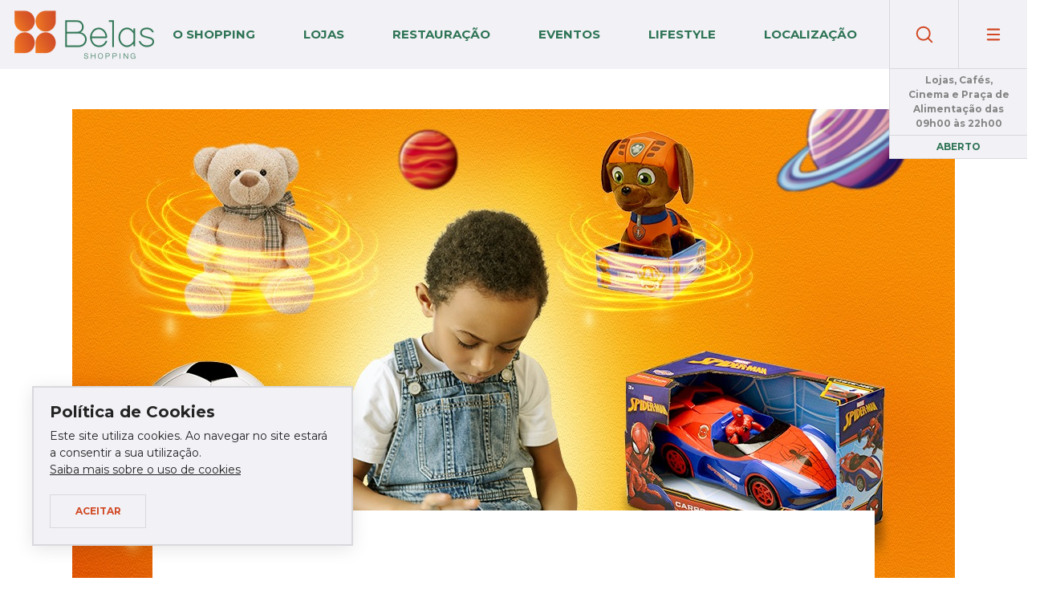

--- FILE ---
content_type: text/html; charset=UTF-8
request_url: https://belasshopping.co.ao/brinquedos-no-belas-shopping/
body_size: 3872
content:
<!DOCTYPE html>
<html>
  <head>
	<script async src="https://www.googletagmanager.com/gtag/js?id=UA-112661982-1"></script>
	<script>
  		window.dataLayer = window.dataLayer || [];
  		function gtag(){dataLayer.push(arguments);}
  		gtag('js', new Date());

  		gtag('config', 'UA-112661982-1');
    </script>
	<meta name="google-site-verification" content="nxExPD0wsh-I5Hf-tDwKeAJ3SIs0Y6nfzZL5wVlFFxw" />
    <meta charset="utf-8">
    <meta http-equiv="X-UA-Compatible" content="IE=edge,chrome=1">
    <title>Belas Shopping</title>
    <meta name="description" content="">
    <meta name="viewport" content="width=device-width, initial-scale=1.0, maximum-scale=1.0, user-scalable=no">
    <link rel="stylesheet" href="https://belasshopping.co.ao/wp-content/themes/belas_shopping/css/app.min.css?v=1607505327" type="text/css" media="screen" />

    <meta name="description" content="Inaugurado em 2007, tendo sido o primeiro shopping center de Luanda, conta com mais de 100 lojas que permitem aos nossos visitantes ter acesso a todos os produtos e serviços que necessitam."/>
    <link rel="canonical" href="http://belasshopping.co.ao/"/>
    <meta property="og:locale" content="pt_PT"/>
    <meta property="og:title" content="Belas Shopping - O Shopping que completa a sua vida"/>
    <!-- Open Graph / Facebook -->
    <meta property="og:type" content="website"/>
    <meta property="og:url" content="http://belasshopping.co.ao/"/>
    <meta property="og:description" content="Inaugurado em 2007, tendo sido o primeiro shopping center de Luanda, conta com mais de 100 lojas que permitem aos nossos visitantes ter acesso a todos os produtos e serviços que necessitam."/>
    <meta property="og:site_name" content="Belas Shopping - O Shopping que completa a sua vida"/>
    <meta name="fb:page_id" content="108053265940403" />
    <meta property="article:author" content="https://www.facebook.com/belasshopping/"/>
    <meta property="og:image" content="http://belasshopping.co.ao/wp-content/uploads/2020/05/belas-share.png"/>
    <meta property="og:image:width" content="1200" />
    <meta property="og:image:height" content="630" />
    <!-- Twitter -->
    <meta property="twitter:card" content="summary_large_image">
    <meta property="twitter:url" content="http://belasshopping.co.ao/">
    <meta property="twitter:title" content="Belas Shopping - O Shopping que completa a sua vida">
    <meta property="twitter:description" content="Inaugurado em 2007, tendo sido o primeiro shopping center de Luanda, conta com mais de 100 lojas que permitem aos nossos visitantes ter acesso a todos os produtos e serviços que necessitam.">
    <meta property="twitter:image" content="http://belasshopping.co.ao/wp-content/uploads/2020/05/belas-share.png">

    <meta name='robots' content='index,follow' />
    <meta name="keywords" content="belas shopping, talatona, luanda, angola, belas, shopping, shopping center, compras, lifestyle, eventos, restaurantes, banco, brinquedos, casa, decoração, cinema, cinemax, escola, hipermercado, supermercado, joalharia, relojoaria, lazer, parque, moda, sapataria, acessórios, moda infantil, óptica, óculos, óculos de sol, quiosque, cafés, saúde, farmácia, serviços, tecnologia, redtag, cheetah, h3 angola, mj decorações, saham, sanlam, seguros, medicare, noa, bni, sala, havaianas, walk by, parfois, espiral, happy code, chirs & chris, go green, zap, park, aldier, empire, super cell, fast açai, zoorider, sweet factory, garden café, swatch, festina, second cup, ice watch, gula gula, unitel, super car wash, shoprite, rouge, equivalenza, boticário, imaginarium, play time, novi farma, farmácia belas, banco bic, intours viagens, turismo, movicel, jacobina, salão, golden services, casa bengo, first class, mobile house, dstv, multichoice, fashion hair, tuc tuc, os filhotes, filhotes, chicco, bébé, sistec, worten, gato preto, surf, skate, deluxe life sport, women secret, puket, carmen steffens, caluk, springfield, be trend, tomirk, luxury, dudalina, yv jóias, brunas boutique, cortefiel, stivali, guess, visa footwear, aldo, sol play, visar, patricarla, desir, dumond">

  </head>
  <body>
    <div id="app-root" class="app-root tmpl-home" data-app-v="1.0">
      <header class="app-header">
        <a href="/" class="btn btn-home" style="background-image: url(https://belasshopping.co.ao/wp-content/uploads/2020/12/belasshopping-logo.png)">Belas Shopping</a>
        <nav class="nav-header main">
          <a href="https://belasshopping.co.ao/shopping/" target="">O Shopping</a><a href="https://belasshopping.co.ao/lojas/" target="">Lojas</a><a href="https://belasshopping.co.ao/restaurantes/" target="">Restauração</a><a href="https://belasshopping.co.ao/eventos/" target="">Eventos</a><a href="https://belasshopping.co.ao/novidades/" target="">Lifestyle</a><a href="https://belasshopping.co.ao/localizacao/" target="">Localização</a>        </nav>
        <div class="box-search">
          <form action="https://belasshopping.co.ao/" method="get">
            <input type="text" name="s" placeholder="Pesquisar...">
          </form>
          <button class="btn btn-search"data-js="button" data-button="search"></button>
        </div>
        <button class="btn btn-menu" data-js="button" data-button="menu"></button>
        <div class="box-schedule" data-open="09:00:00" data-close="22:00:00">
          <p class="schedule">Lojas, Cafés, Cinema e Praça de Alimentação das 09h00 às 22h00</p>
          <p class="open">Aberto</p>
          <p class="close">Fechado</p>
        </div>
      </header>
      <div class="cookies">
        <p class="h2">Política de Cookies</p>
        <p>Este site utiliza cookies. Ao navegar no site estará a consentir a sua utilização. <a href="http://belasshopping.co.ao/cookies/">Saiba mais sobre o uso de cookies</a></p>
        <button class="btn-primary btn-js-cookies">Aceitar</button>
      </div><aside class="app-menu">
  <nav class="nav-main">
    <a class="mobile" href="https://belasshopping.co.ao/shopping/" target="">O Shopping</a><a class="mobile" href="https://belasshopping.co.ao/lojas/" target="">Lojas</a><a class="mobile" href="https://belasshopping.co.ao/restaurantes/" target="">Restauração</a><a class="mobile" href="https://belasshopping.co.ao/eventos/" target="">Eventos</a><a class="mobile" href="https://belasshopping.co.ao/novidades/" target="">Lifestyle</a><a class="mobile" href="https://belasshopping.co.ao/localizacao/" target="">Localização</a><a href="https://belasshopping.co.ao/belas-shopping-apoia-e-celebra-talento-artistico-nacional/" target="">Responsabilidade Social</a><a href="https://belasshopping.co.ao/cartao-de-estacionamento/" target="">Cartão de Estacionamento</a><a href="https://belasshopping.co.ao/contactos/" target="">Contactos</a><a href="http://vsweb.belasshopping.co.ao" target="_blank">Acesso Lojista</a>  </nav>
  <nav class="nav-social">
    <a href="" class="btn btn-facebook" target="_blank">Facebook</a>
    <a href="" class="btn btn-instagram" target="_blank">Instagram</a>
  </nav>
</aside>
<main role="main">
  <section class="article-detail">
    <div class="hero">
      <div class="rsp-img" data-js="rsp-img" data-img-small="https://belasshopping.co.ao/wp-content/uploads/2021/06/WhatsApp-Image-2021-06-17-at-12.27.05.jpeg" data-img-medium="https://belasshopping.co.ao/wp-content/uploads/2021/06/WhatsApp-Image-2021-06-17-at-12.27.05.jpeg" data-img-large="https://belasshopping.co.ao/wp-content/uploads/2021/06/WhatsApp-Image-2021-06-17-at-12.27.05.jpeg"></div>
    </div>
    <article>
              <hgroup>
          <p class="category"><p>  </p></p>
          <h1>Brinquedos no Belas Shopping</h1>
                    <hr class="bg-green small">
        </hgroup>
            <div class="content">
        <p>Oferecer um presente à uma criança ou pré adolescente hoje em dia não é uma tarefa árdua devido as várias opções disponíveis no mercado. Quando o fizer, opte pela oferta de brinquedos e gadgets inteligentes, que ajudam a estruturar os interesses ou hobbies da criança ao longo do processo de crescimento de forma saudável.</p>
<p>De bonecos de papelaria à videogames, a loja <strong>Os Filhotes</strong> tem sempre algo que as crianças gostam. Para cada preferência, cada sonho e idade, poderá contar com eles para ter exactamente o que precisa.</p>
<p>Com a globalização, todos aprendemos a gostar e de certa forma aceitar Gadgets, tablets, relógios inteligentes, carros e bonecos telecomandados, e outros dispositivos tecnológicos que divertem e tornam a vida muito mais prática. Nas lojas <strong>Worten</strong> e <strong>Sistec</strong>, poderá encontrar estes aparelhos que são escolhidos especificamente para crianças para incentivar uma experiência digital mais segura, mais feliz e inteligente. A loja <strong>Cheetah</strong> também é outra opção na qual poderá encontrar auscultadores, acessórios de telefone e ringlight para os amantes do Tik Tok.</p>
<p>Lembre-se que tudo é um equilíbrio, e como pais também deve haver um incentivo a brincadeiras ao ar livre, como saltar a corda, jogar a bola, sem o uso de aparelhos electrónicos! Seja o que for que precise, nas lojas <strong>Os Filhotes</strong>, <strong>Cheetah</strong>, <strong>Chicco</strong> do BelasShopping poderá encontrar uma variedade de brinquedos para todas as idades e gostos.</p>
      </div>
    </article>
    <div class="box-share">
      <p>partilhar</p>
      <nav class="nav-share">
        <a href="#" class="btn btn-link" data-button="copy">Link</a>
        <a href="https://www.facebook.com/sharer/sharer.php?u=https://belasshopping.co.ao/brinquedos-no-belas-shopping/" class="btn btn-facebook" target="_blank">Facebook</a>
        <a href="https://twitter.com/share?url=https://belasshopping.co.ao/brinquedos-no-belas-shopping/" class="btn btn-twitter" target="_blank">Twitter</a>
      </nav>
    </div>
  </section>
</main>
			<footer class="app-footer">
                    <a class="footer__link" href="https://www.instagram.com/belas_shopping/" target="_blank">
              <div class="bg-img " style="background-image: url(https://belasshopping.co.ao/wp-content/uploads/2021/07/Rodapé_Belas-Shopping-850x300px_Prancheta-1-cópia_Easy-Resize.com_.jpg);"></div>
            </a>
          				<div class="wrap-nav">
					<a href="/" class="btn btn-home">Belas Shopping</a>
					<nav class="nav-main">
            <a href="https://belasshopping.co.ao/shopping/" target="">O Shopping</a><a href="https://belasshopping.co.ao/lojas/" target="">Lojas</a><a href="https://belasshopping.co.ao/restaurantes/" target="">Restauração</a><a href="https://belasshopping.co.ao/eventos/" target="">Eventos</a><a href="https://belasshopping.co.ao/novidades/" target="">Lifestyle</a><a href="https://belasshopping.co.ao/localizacao/" target="">Localização</a><a href="https://belasshopping.co.ao/contactos/" target="">Contactos</a>					</nav>
					<nav class="nav-social">
						<a href="https://www.facebook.com/belasshopping/" class="btn btn-facebook" target="_blank">Facebook</a>
						<a href="https://www.instagram.com/belas_shopping/" class="btn btn-instagram" target="_blank">Instagram</a>
					</nav>
				</div>
				<p class="copy">© 2020 BELAS SHOPPING. Todos os direitos reservados. <a href="http://belasshopping.co.ao/cookies/">Cookies</a></p>
			</footer>
      <input type="text" id="url" value="https://belasshopping.co.ao/brinquedos-no-belas-shopping/"/>
    </div><!-- end .app-root -->
	<script src="https://belasshopping.co.ao/wp-content/themes/belas_shopping/scripts/app.min.js?v=1602160675"></script>
  </body>
</html>


--- FILE ---
content_type: text/css
request_url: https://belasshopping.co.ao/wp-content/themes/belas_shopping/css/app.min.css?v=1607505327
body_size: 18113
content:
@import url("https://fonts.googleapis.com/css?family=Montserrat:300,400,500,700");:root{--blue: #007bff;--indigo: #6610f2;--purple: #6f42c1;--pink: #e83e8c;--red: #dc3545;--orange: #fd7e14;--yellow: #ffc107;--green: #28a745;--teal: #20c997;--cyan: #17a2b8;--white: #fff;--gray: #6c757d;--gray-dark: #343a40;--primary: #007bff;--secondary: #6c757d;--success: #28a745;--info: #17a2b8;--warning: #ffc107;--danger: #dc3545;--light: #f8f9fa;--dark: #343a40;--breakpoint-xxs: 0;--breakpoint-xs: 480px;--breakpoint-sm: 768px;--breakpoint-md: 992px;--breakpoint-lg: 1200px;--breakpoint-xl: 1440px;--breakpoint-xxl: 1920px;--font-family-sans-serif: -apple-system, BlinkMacSystemFont, "Segoe UI", Roboto, "Helvetica Neue", Arial, sans-serif, "Apple Color Emoji", "Segoe UI Emoji", "Segoe UI Symbol";--font-family-monospace: SFMono-Regular, Menlo, Monaco, Consolas, "Liberation Mono", "Courier New", monospace}*,*::before,*::after{box-sizing:border-box}html{font-family:sans-serif;line-height:1.15;-webkit-text-size-adjust:100%;-ms-text-size-adjust:100%;-ms-overflow-style:scrollbar;-webkit-tap-highlight-color:rgba(0,0,0,0)}@-ms-viewport{width:device-width}article,aside,dialog,figcaption,figure,footer,header,hgroup,main,nav,section{display:block}body{margin:0;font-family:-apple-system,BlinkMacSystemFont,"Segoe UI",Roboto,"Helvetica Neue",Arial,sans-serif,"Apple Color Emoji","Segoe UI Emoji","Segoe UI Symbol";font-size:1rem;font-weight:400;line-height:1.5;color:#212529;text-align:left;background-color:#fff}[tabindex="-1"]:focus{outline:0 !important}hr{box-sizing:content-box;height:0;overflow:visible}h1,h2,h3,h4,h5,h6{margin-top:0;margin-bottom:.5rem}p{margin-top:0;margin-bottom:1rem}abbr[title],abbr[data-original-title]{text-decoration:underline;text-decoration:underline dotted;cursor:help;border-bottom:0}address{margin-bottom:1rem;font-style:normal;line-height:inherit}ol,ul,dl{margin-top:0;margin-bottom:1rem}ol ol,ul ul,ol ul,ul ol{margin-bottom:0}dt{font-weight:700}dd{margin-bottom:.5rem;margin-left:0}blockquote{margin:0 0 1rem}dfn{font-style:italic}b,strong{font-weight:bolder}small{font-size:80%}sub,sup{position:relative;font-size:75%;line-height:0;vertical-align:baseline}sub{bottom:-.25em}sup{top:-.5em}a{color:#007bff;text-decoration:none;background-color:transparent;-webkit-text-decoration-skip:objects}a:hover{color:#0056b3;text-decoration:underline}a:not([href]):not([tabindex]){text-decoration:none}a:not([href]):not([tabindex]):hover,a:not([href]):not([tabindex]):focus{text-decoration:none}a:not([href]):not([tabindex]):focus{outline:0}pre,code,kbd,samp{font-family:monospace, monospace;font-size:1em}pre{margin-top:0;margin-bottom:1rem;overflow:auto;-ms-overflow-style:scrollbar}figure{margin:0 0 1rem}img{vertical-align:middle;border-style:none}svg:not(:root){overflow:hidden}table{border-collapse:collapse}caption{padding-top:.75rem;padding-bottom:.75rem;color:#6c757d;text-align:left;caption-side:bottom}th{text-align:inherit}label{display:inline-block;margin-bottom:.5rem}button{border-radius:0}button:focus{outline:1px dotted;outline:5px auto -webkit-focus-ring-color}input,button,select,optgroup,textarea{margin:0;font-family:inherit;font-size:inherit;line-height:inherit}button,input{overflow:visible}button,select{text-transform:none}button,html [type="button"],[type="reset"],[type="submit"]{-webkit-appearance:button}button::-moz-focus-inner,[type="button"]::-moz-focus-inner,[type="reset"]::-moz-focus-inner,[type="submit"]::-moz-focus-inner{padding:0;border-style:none}input[type="radio"],input[type="checkbox"]{box-sizing:border-box;padding:0}input[type="date"],input[type="time"],input[type="datetime-local"],input[type="month"]{-webkit-appearance:listbox}textarea{overflow:auto;resize:vertical}fieldset{min-width:0;padding:0;margin:0;border:0}legend{display:block;width:100%;max-width:100%;padding:0;margin-bottom:.5rem;font-size:1.5rem;line-height:inherit;color:inherit;white-space:normal}progress{vertical-align:baseline}[type="number"]::-webkit-inner-spin-button,[type="number"]::-webkit-outer-spin-button{height:auto}[type="search"]{outline-offset:-2px;-webkit-appearance:none}[type="search"]::-webkit-search-cancel-button,[type="search"]::-webkit-search-decoration{-webkit-appearance:none}::-webkit-file-upload-button{font:inherit;-webkit-appearance:button}output{display:inline-block}summary{display:list-item;cursor:pointer}template{display:none}[hidden]{display:none !important}.container{width:100%;padding-right:15px;padding-left:15px;margin-right:auto;margin-left:auto}@media (min-width: 768px){.container{max-width:540px}}@media (min-width: 992px){.container{max-width:720px}}@media (min-width: 1200px){.container{max-width:960px}}@media (min-width: 1440px){.container{max-width:1140px}}@media (min-width: 1920px){.container{max-width:1380px}}.container-fluid{width:100%;padding-right:15px;padding-left:15px;margin-right:auto;margin-left:auto}.row{display:flex;flex-wrap:wrap;margin-right:-15px;margin-left:-15px}.no-gutters{margin-right:0;margin-left:0}.no-gutters>.col,.no-gutters>[class*="col-"]{padding-right:0;padding-left:0}.col-xxl,.col-xxl-auto,.col-xxl-12,.col-xxl-11,.col-xxl-10,.col-xxl-9,.col-xxl-8,.col-xxl-7,.col-xxl-6,.col-xxl-5,.col-xxl-4,.col-xxl-3,.col-xxl-2,.col-xxl-1,.col-xl,.col-xl-auto,.col-xl-12,.col-xl-11,.col-xl-10,.col-xl-9,.col-xl-8,.col-xl-7,.col-xl-6,.col-xl-5,.col-xl-4,.col-xl-3,.col-xl-2,.col-xl-1,.col-lg,.col-lg-auto,.col-lg-12,.col-lg-11,.col-lg-10,.col-lg-9,.col-lg-8,.col-lg-7,.col-lg-6,.col-lg-5,.col-lg-4,.col-lg-3,.col-lg-2,.col-lg-1,.col-md,.col-md-auto,.col-md-12,.col-md-11,.col-md-10,.col-md-9,.col-md-8,.col-md-7,.col-md-6,.col-md-5,.col-md-4,.col-md-3,.col-md-2,.col-md-1,.col-sm,.col-sm-auto,.col-sm-12,.col-sm-11,.col-sm-10,.col-sm-9,.col-sm-8,.col-sm-7,.col-sm-6,.col-sm-5,.col-sm-4,.col-sm-3,.col-sm-2,.col-sm-1,.col-xs,.col-xs-auto,.col-xs-12,.col-xs-11,.col-xs-10,.col-xs-9,.col-xs-8,.col-xs-7,.col-xs-6,.col-xs-5,.col-xs-4,.col-xs-3,.col-xs-2,.col-xs-1,.col,.col-auto,.col-12,.col-11,.col-10,.col-9,.col-8,.col-7,.col-6,.col-5,.col-4,.col-3,.col-2,.col-1{position:relative;width:100%;min-height:1px;padding-right:15px;padding-left:15px}.col{flex-basis:0;flex-grow:1;max-width:100%}.col-auto{flex:0 0 auto;width:auto;max-width:none}.col-1{flex:0 0 8.3333333333%;max-width:8.3333333333%}.col-2{flex:0 0 16.6666666667%;max-width:16.6666666667%}.col-3{flex:0 0 25%;max-width:25%}.col-4{flex:0 0 33.3333333333%;max-width:33.3333333333%}.col-5{flex:0 0 41.6666666667%;max-width:41.6666666667%}.col-6{flex:0 0 50%;max-width:50%}.col-7{flex:0 0 58.3333333333%;max-width:58.3333333333%}.col-8{flex:0 0 66.6666666667%;max-width:66.6666666667%}.col-9{flex:0 0 75%;max-width:75%}.col-10{flex:0 0 83.3333333333%;max-width:83.3333333333%}.col-11{flex:0 0 91.6666666667%;max-width:91.6666666667%}.col-12{flex:0 0 100%;max-width:100%}.order-first{order:-1}.order-last{order:13}.order-0{order:0}.order-1{order:1}.order-2{order:2}.order-3{order:3}.order-4{order:4}.order-5{order:5}.order-6{order:6}.order-7{order:7}.order-8{order:8}.order-9{order:9}.order-10{order:10}.order-11{order:11}.order-12{order:12}.offset-1{margin-left:8.3333333333%}.offset-2{margin-left:16.6666666667%}.offset-3{margin-left:25%}.offset-4{margin-left:33.3333333333%}.offset-5{margin-left:41.6666666667%}.offset-6{margin-left:50%}.offset-7{margin-left:58.3333333333%}.offset-8{margin-left:66.6666666667%}.offset-9{margin-left:75%}.offset-10{margin-left:83.3333333333%}.offset-11{margin-left:91.6666666667%}@media (min-width: 480px){.col-xs{flex-basis:0;flex-grow:1;max-width:100%}.col-xs-auto{flex:0 0 auto;width:auto;max-width:none}.col-xs-1{flex:0 0 8.3333333333%;max-width:8.3333333333%}.col-xs-2{flex:0 0 16.6666666667%;max-width:16.6666666667%}.col-xs-3{flex:0 0 25%;max-width:25%}.col-xs-4{flex:0 0 33.3333333333%;max-width:33.3333333333%}.col-xs-5{flex:0 0 41.6666666667%;max-width:41.6666666667%}.col-xs-6{flex:0 0 50%;max-width:50%}.col-xs-7{flex:0 0 58.3333333333%;max-width:58.3333333333%}.col-xs-8{flex:0 0 66.6666666667%;max-width:66.6666666667%}.col-xs-9{flex:0 0 75%;max-width:75%}.col-xs-10{flex:0 0 83.3333333333%;max-width:83.3333333333%}.col-xs-11{flex:0 0 91.6666666667%;max-width:91.6666666667%}.col-xs-12{flex:0 0 100%;max-width:100%}.order-xs-first{order:-1}.order-xs-last{order:13}.order-xs-0{order:0}.order-xs-1{order:1}.order-xs-2{order:2}.order-xs-3{order:3}.order-xs-4{order:4}.order-xs-5{order:5}.order-xs-6{order:6}.order-xs-7{order:7}.order-xs-8{order:8}.order-xs-9{order:9}.order-xs-10{order:10}.order-xs-11{order:11}.order-xs-12{order:12}.offset-xs-0{margin-left:0}.offset-xs-1{margin-left:8.3333333333%}.offset-xs-2{margin-left:16.6666666667%}.offset-xs-3{margin-left:25%}.offset-xs-4{margin-left:33.3333333333%}.offset-xs-5{margin-left:41.6666666667%}.offset-xs-6{margin-left:50%}.offset-xs-7{margin-left:58.3333333333%}.offset-xs-8{margin-left:66.6666666667%}.offset-xs-9{margin-left:75%}.offset-xs-10{margin-left:83.3333333333%}.offset-xs-11{margin-left:91.6666666667%}}@media (min-width: 768px){.col-sm{flex-basis:0;flex-grow:1;max-width:100%}.col-sm-auto{flex:0 0 auto;width:auto;max-width:none}.col-sm-1{flex:0 0 8.3333333333%;max-width:8.3333333333%}.col-sm-2{flex:0 0 16.6666666667%;max-width:16.6666666667%}.col-sm-3{flex:0 0 25%;max-width:25%}.col-sm-4{flex:0 0 33.3333333333%;max-width:33.3333333333%}.col-sm-5{flex:0 0 41.6666666667%;max-width:41.6666666667%}.col-sm-6{flex:0 0 50%;max-width:50%}.col-sm-7{flex:0 0 58.3333333333%;max-width:58.3333333333%}.col-sm-8{flex:0 0 66.6666666667%;max-width:66.6666666667%}.col-sm-9{flex:0 0 75%;max-width:75%}.col-sm-10{flex:0 0 83.3333333333%;max-width:83.3333333333%}.col-sm-11{flex:0 0 91.6666666667%;max-width:91.6666666667%}.col-sm-12{flex:0 0 100%;max-width:100%}.order-sm-first{order:-1}.order-sm-last{order:13}.order-sm-0{order:0}.order-sm-1{order:1}.order-sm-2{order:2}.order-sm-3{order:3}.order-sm-4{order:4}.order-sm-5{order:5}.order-sm-6{order:6}.order-sm-7{order:7}.order-sm-8{order:8}.order-sm-9{order:9}.order-sm-10{order:10}.order-sm-11{order:11}.order-sm-12{order:12}.offset-sm-0{margin-left:0}.offset-sm-1{margin-left:8.3333333333%}.offset-sm-2{margin-left:16.6666666667%}.offset-sm-3{margin-left:25%}.offset-sm-4{margin-left:33.3333333333%}.offset-sm-5{margin-left:41.6666666667%}.offset-sm-6{margin-left:50%}.offset-sm-7{margin-left:58.3333333333%}.offset-sm-8{margin-left:66.6666666667%}.offset-sm-9{margin-left:75%}.offset-sm-10{margin-left:83.3333333333%}.offset-sm-11{margin-left:91.6666666667%}}@media (min-width: 992px){.col-md{flex-basis:0;flex-grow:1;max-width:100%}.col-md-auto{flex:0 0 auto;width:auto;max-width:none}.col-md-1{flex:0 0 8.3333333333%;max-width:8.3333333333%}.col-md-2{flex:0 0 16.6666666667%;max-width:16.6666666667%}.col-md-3{flex:0 0 25%;max-width:25%}.col-md-4{flex:0 0 33.3333333333%;max-width:33.3333333333%}.col-md-5{flex:0 0 41.6666666667%;max-width:41.6666666667%}.col-md-6{flex:0 0 50%;max-width:50%}.col-md-7{flex:0 0 58.3333333333%;max-width:58.3333333333%}.col-md-8{flex:0 0 66.6666666667%;max-width:66.6666666667%}.col-md-9{flex:0 0 75%;max-width:75%}.col-md-10{flex:0 0 83.3333333333%;max-width:83.3333333333%}.col-md-11{flex:0 0 91.6666666667%;max-width:91.6666666667%}.col-md-12{flex:0 0 100%;max-width:100%}.order-md-first{order:-1}.order-md-last{order:13}.order-md-0{order:0}.order-md-1{order:1}.order-md-2{order:2}.order-md-3{order:3}.order-md-4{order:4}.order-md-5{order:5}.order-md-6{order:6}.order-md-7{order:7}.order-md-8{order:8}.order-md-9{order:9}.order-md-10{order:10}.order-md-11{order:11}.order-md-12{order:12}.offset-md-0{margin-left:0}.offset-md-1{margin-left:8.3333333333%}.offset-md-2{margin-left:16.6666666667%}.offset-md-3{margin-left:25%}.offset-md-4{margin-left:33.3333333333%}.offset-md-5{margin-left:41.6666666667%}.offset-md-6{margin-left:50%}.offset-md-7{margin-left:58.3333333333%}.offset-md-8{margin-left:66.6666666667%}.offset-md-9{margin-left:75%}.offset-md-10{margin-left:83.3333333333%}.offset-md-11{margin-left:91.6666666667%}}@media (min-width: 1200px){.col-lg{flex-basis:0;flex-grow:1;max-width:100%}.col-lg-auto{flex:0 0 auto;width:auto;max-width:none}.col-lg-1{flex:0 0 8.3333333333%;max-width:8.3333333333%}.col-lg-2{flex:0 0 16.6666666667%;max-width:16.6666666667%}.col-lg-3{flex:0 0 25%;max-width:25%}.col-lg-4{flex:0 0 33.3333333333%;max-width:33.3333333333%}.col-lg-5{flex:0 0 41.6666666667%;max-width:41.6666666667%}.col-lg-6{flex:0 0 50%;max-width:50%}.col-lg-7{flex:0 0 58.3333333333%;max-width:58.3333333333%}.col-lg-8{flex:0 0 66.6666666667%;max-width:66.6666666667%}.col-lg-9{flex:0 0 75%;max-width:75%}.col-lg-10{flex:0 0 83.3333333333%;max-width:83.3333333333%}.col-lg-11{flex:0 0 91.6666666667%;max-width:91.6666666667%}.col-lg-12{flex:0 0 100%;max-width:100%}.order-lg-first{order:-1}.order-lg-last{order:13}.order-lg-0{order:0}.order-lg-1{order:1}.order-lg-2{order:2}.order-lg-3{order:3}.order-lg-4{order:4}.order-lg-5{order:5}.order-lg-6{order:6}.order-lg-7{order:7}.order-lg-8{order:8}.order-lg-9{order:9}.order-lg-10{order:10}.order-lg-11{order:11}.order-lg-12{order:12}.offset-lg-0{margin-left:0}.offset-lg-1{margin-left:8.3333333333%}.offset-lg-2{margin-left:16.6666666667%}.offset-lg-3{margin-left:25%}.offset-lg-4{margin-left:33.3333333333%}.offset-lg-5{margin-left:41.6666666667%}.offset-lg-6{margin-left:50%}.offset-lg-7{margin-left:58.3333333333%}.offset-lg-8{margin-left:66.6666666667%}.offset-lg-9{margin-left:75%}.offset-lg-10{margin-left:83.3333333333%}.offset-lg-11{margin-left:91.6666666667%}}@media (min-width: 1440px){.col-xl{flex-basis:0;flex-grow:1;max-width:100%}.col-xl-auto{flex:0 0 auto;width:auto;max-width:none}.col-xl-1{flex:0 0 8.3333333333%;max-width:8.3333333333%}.col-xl-2{flex:0 0 16.6666666667%;max-width:16.6666666667%}.col-xl-3{flex:0 0 25%;max-width:25%}.col-xl-4{flex:0 0 33.3333333333%;max-width:33.3333333333%}.col-xl-5{flex:0 0 41.6666666667%;max-width:41.6666666667%}.col-xl-6{flex:0 0 50%;max-width:50%}.col-xl-7{flex:0 0 58.3333333333%;max-width:58.3333333333%}.col-xl-8{flex:0 0 66.6666666667%;max-width:66.6666666667%}.col-xl-9{flex:0 0 75%;max-width:75%}.col-xl-10{flex:0 0 83.3333333333%;max-width:83.3333333333%}.col-xl-11{flex:0 0 91.6666666667%;max-width:91.6666666667%}.col-xl-12{flex:0 0 100%;max-width:100%}.order-xl-first{order:-1}.order-xl-last{order:13}.order-xl-0{order:0}.order-xl-1{order:1}.order-xl-2{order:2}.order-xl-3{order:3}.order-xl-4{order:4}.order-xl-5{order:5}.order-xl-6{order:6}.order-xl-7{order:7}.order-xl-8{order:8}.order-xl-9{order:9}.order-xl-10{order:10}.order-xl-11{order:11}.order-xl-12{order:12}.offset-xl-0{margin-left:0}.offset-xl-1{margin-left:8.3333333333%}.offset-xl-2{margin-left:16.6666666667%}.offset-xl-3{margin-left:25%}.offset-xl-4{margin-left:33.3333333333%}.offset-xl-5{margin-left:41.6666666667%}.offset-xl-6{margin-left:50%}.offset-xl-7{margin-left:58.3333333333%}.offset-xl-8{margin-left:66.6666666667%}.offset-xl-9{margin-left:75%}.offset-xl-10{margin-left:83.3333333333%}.offset-xl-11{margin-left:91.6666666667%}}@media (min-width: 1920px){.col-xxl{flex-basis:0;flex-grow:1;max-width:100%}.col-xxl-auto{flex:0 0 auto;width:auto;max-width:none}.col-xxl-1{flex:0 0 8.3333333333%;max-width:8.3333333333%}.col-xxl-2{flex:0 0 16.6666666667%;max-width:16.6666666667%}.col-xxl-3{flex:0 0 25%;max-width:25%}.col-xxl-4{flex:0 0 33.3333333333%;max-width:33.3333333333%}.col-xxl-5{flex:0 0 41.6666666667%;max-width:41.6666666667%}.col-xxl-6{flex:0 0 50%;max-width:50%}.col-xxl-7{flex:0 0 58.3333333333%;max-width:58.3333333333%}.col-xxl-8{flex:0 0 66.6666666667%;max-width:66.6666666667%}.col-xxl-9{flex:0 0 75%;max-width:75%}.col-xxl-10{flex:0 0 83.3333333333%;max-width:83.3333333333%}.col-xxl-11{flex:0 0 91.6666666667%;max-width:91.6666666667%}.col-xxl-12{flex:0 0 100%;max-width:100%}.order-xxl-first{order:-1}.order-xxl-last{order:13}.order-xxl-0{order:0}.order-xxl-1{order:1}.order-xxl-2{order:2}.order-xxl-3{order:3}.order-xxl-4{order:4}.order-xxl-5{order:5}.order-xxl-6{order:6}.order-xxl-7{order:7}.order-xxl-8{order:8}.order-xxl-9{order:9}.order-xxl-10{order:10}.order-xxl-11{order:11}.order-xxl-12{order:12}.offset-xxl-0{margin-left:0}.offset-xxl-1{margin-left:8.3333333333%}.offset-xxl-2{margin-left:16.6666666667%}.offset-xxl-3{margin-left:25%}.offset-xxl-4{margin-left:33.3333333333%}.offset-xxl-5{margin-left:41.6666666667%}.offset-xxl-6{margin-left:50%}.offset-xxl-7{margin-left:58.3333333333%}.offset-xxl-8{margin-left:66.6666666667%}.offset-xxl-9{margin-left:75%}.offset-xxl-10{margin-left:83.3333333333%}.offset-xxl-11{margin-left:91.6666666667%}}.align-baseline{vertical-align:baseline !important}.align-top{vertical-align:top !important}.align-middle{vertical-align:middle !important}.align-bottom{vertical-align:bottom !important}.align-text-bottom{vertical-align:text-bottom !important}.align-text-top{vertical-align:text-top !important}.bg-primary{background-color:#007bff !important}a.bg-primary:hover,a.bg-primary:focus,button.bg-primary:hover,button.bg-primary:focus{background-color:#0062cc !important}.bg-secondary{background-color:#6c757d !important}a.bg-secondary:hover,a.bg-secondary:focus,button.bg-secondary:hover,button.bg-secondary:focus{background-color:#545b62 !important}.bg-success{background-color:#28a745 !important}a.bg-success:hover,a.bg-success:focus,button.bg-success:hover,button.bg-success:focus{background-color:#1e7e34 !important}.bg-info{background-color:#17a2b8 !important}a.bg-info:hover,a.bg-info:focus,button.bg-info:hover,button.bg-info:focus{background-color:#117a8b !important}.bg-warning{background-color:#ffc107 !important}a.bg-warning:hover,a.bg-warning:focus,button.bg-warning:hover,button.bg-warning:focus{background-color:#d39e00 !important}.bg-danger{background-color:#dc3545 !important}a.bg-danger:hover,a.bg-danger:focus,button.bg-danger:hover,button.bg-danger:focus{background-color:#bd2130 !important}.bg-light{background-color:#f8f9fa !important}a.bg-light:hover,a.bg-light:focus,button.bg-light:hover,button.bg-light:focus{background-color:#dae0e5 !important}.bg-dark{background-color:#343a40 !important}a.bg-dark:hover,a.bg-dark:focus,button.bg-dark:hover,button.bg-dark:focus{background-color:#1d2124 !important}.bg-transparent{background-color:transparent !important}.clearfix::after{display:block;clear:both;content:""}.d-none{display:none !important}.d-inline{display:inline !important}.d-inline-block{display:inline-block !important}.d-block{display:block !important}.d-table{display:table !important}.d-table-row{display:table-row !important}.d-table-cell{display:table-cell !important}.d-flex{display:flex !important}.d-inline-flex{display:inline-flex !important}@media (min-width: 480px){.d-xs-none{display:none !important}.d-xs-inline{display:inline !important}.d-xs-inline-block{display:inline-block !important}.d-xs-block{display:block !important}.d-xs-table{display:table !important}.d-xs-table-row{display:table-row !important}.d-xs-table-cell{display:table-cell !important}.d-xs-flex{display:flex !important}.d-xs-inline-flex{display:inline-flex !important}}@media (min-width: 768px){.d-sm-none{display:none !important}.d-sm-inline{display:inline !important}.d-sm-inline-block{display:inline-block !important}.d-sm-block{display:block !important}.d-sm-table{display:table !important}.d-sm-table-row{display:table-row !important}.d-sm-table-cell{display:table-cell !important}.d-sm-flex{display:flex !important}.d-sm-inline-flex{display:inline-flex !important}}@media (min-width: 992px){.d-md-none{display:none !important}.d-md-inline{display:inline !important}.d-md-inline-block{display:inline-block !important}.d-md-block{display:block !important}.d-md-table{display:table !important}.d-md-table-row{display:table-row !important}.d-md-table-cell{display:table-cell !important}.d-md-flex{display:flex !important}.d-md-inline-flex{display:inline-flex !important}}@media (min-width: 1200px){.d-lg-none{display:none !important}.d-lg-inline{display:inline !important}.d-lg-inline-block{display:inline-block !important}.d-lg-block{display:block !important}.d-lg-table{display:table !important}.d-lg-table-row{display:table-row !important}.d-lg-table-cell{display:table-cell !important}.d-lg-flex{display:flex !important}.d-lg-inline-flex{display:inline-flex !important}}@media (min-width: 1440px){.d-xl-none{display:none !important}.d-xl-inline{display:inline !important}.d-xl-inline-block{display:inline-block !important}.d-xl-block{display:block !important}.d-xl-table{display:table !important}.d-xl-table-row{display:table-row !important}.d-xl-table-cell{display:table-cell !important}.d-xl-flex{display:flex !important}.d-xl-inline-flex{display:inline-flex !important}}@media (min-width: 1920px){.d-xxl-none{display:none !important}.d-xxl-inline{display:inline !important}.d-xxl-inline-block{display:inline-block !important}.d-xxl-block{display:block !important}.d-xxl-table{display:table !important}.d-xxl-table-row{display:table-row !important}.d-xxl-table-cell{display:table-cell !important}.d-xxl-flex{display:flex !important}.d-xxl-inline-flex{display:inline-flex !important}}@media print{.d-print-none{display:none !important}.d-print-inline{display:inline !important}.d-print-inline-block{display:inline-block !important}.d-print-block{display:block !important}.d-print-table{display:table !important}.d-print-table-row{display:table-row !important}.d-print-table-cell{display:table-cell !important}.d-print-flex{display:flex !important}.d-print-inline-flex{display:inline-flex !important}}.embed-responsive{position:relative;display:block;width:100%;padding:0;overflow:hidden}.embed-responsive::before{display:block;content:""}.embed-responsive .embed-responsive-item,.embed-responsive iframe,.embed-responsive embed,.embed-responsive object,.embed-responsive video{position:absolute;top:0;bottom:0;left:0;width:100%;height:100%;border:0}.embed-responsive-21by9::before{padding-top:42.8571428571%}.embed-responsive-16by9::before{padding-top:56.25%}.embed-responsive-4by3::before{padding-top:75%}.embed-responsive-1by1::before{padding-top:100%}.flex-row{flex-direction:row !important}.flex-column{flex-direction:column !important}.flex-row-reverse{flex-direction:row-reverse !important}.flex-column-reverse{flex-direction:column-reverse !important}.flex-wrap{flex-wrap:wrap !important}.flex-nowrap{flex-wrap:nowrap !important}.flex-wrap-reverse{flex-wrap:wrap-reverse !important}.justify-content-start{justify-content:flex-start !important}.justify-content-end{justify-content:flex-end !important}.justify-content-center{justify-content:center !important}.justify-content-between{justify-content:space-between !important}.justify-content-around{justify-content:space-around !important}.align-items-start{align-items:flex-start !important}.align-items-end{align-items:flex-end !important}.align-items-center{align-items:center !important}.align-items-baseline{align-items:baseline !important}.align-items-stretch{align-items:stretch !important}.align-content-start{align-content:flex-start !important}.align-content-end{align-content:flex-end !important}.align-content-center{align-content:center !important}.align-content-between{align-content:space-between !important}.align-content-around{align-content:space-around !important}.align-content-stretch{align-content:stretch !important}.align-self-auto{align-self:auto !important}.align-self-start{align-self:flex-start !important}.align-self-end{align-self:flex-end !important}.align-self-center{align-self:center !important}.align-self-baseline{align-self:baseline !important}.align-self-stretch{align-self:stretch !important}@media (min-width: 480px){.flex-xs-row{flex-direction:row !important}.flex-xs-column{flex-direction:column !important}.flex-xs-row-reverse{flex-direction:row-reverse !important}.flex-xs-column-reverse{flex-direction:column-reverse !important}.flex-xs-wrap{flex-wrap:wrap !important}.flex-xs-nowrap{flex-wrap:nowrap !important}.flex-xs-wrap-reverse{flex-wrap:wrap-reverse !important}.justify-content-xs-start{justify-content:flex-start !important}.justify-content-xs-end{justify-content:flex-end !important}.justify-content-xs-center{justify-content:center !important}.justify-content-xs-between{justify-content:space-between !important}.justify-content-xs-around{justify-content:space-around !important}.align-items-xs-start{align-items:flex-start !important}.align-items-xs-end{align-items:flex-end !important}.align-items-xs-center{align-items:center !important}.align-items-xs-baseline{align-items:baseline !important}.align-items-xs-stretch{align-items:stretch !important}.align-content-xs-start{align-content:flex-start !important}.align-content-xs-end{align-content:flex-end !important}.align-content-xs-center{align-content:center !important}.align-content-xs-between{align-content:space-between !important}.align-content-xs-around{align-content:space-around !important}.align-content-xs-stretch{align-content:stretch !important}.align-self-xs-auto{align-self:auto !important}.align-self-xs-start{align-self:flex-start !important}.align-self-xs-end{align-self:flex-end !important}.align-self-xs-center{align-self:center !important}.align-self-xs-baseline{align-self:baseline !important}.align-self-xs-stretch{align-self:stretch !important}}@media (min-width: 768px){.flex-sm-row{flex-direction:row !important}.flex-sm-column{flex-direction:column !important}.flex-sm-row-reverse{flex-direction:row-reverse !important}.flex-sm-column-reverse{flex-direction:column-reverse !important}.flex-sm-wrap{flex-wrap:wrap !important}.flex-sm-nowrap{flex-wrap:nowrap !important}.flex-sm-wrap-reverse{flex-wrap:wrap-reverse !important}.justify-content-sm-start{justify-content:flex-start !important}.justify-content-sm-end{justify-content:flex-end !important}.justify-content-sm-center{justify-content:center !important}.justify-content-sm-between{justify-content:space-between !important}.justify-content-sm-around{justify-content:space-around !important}.align-items-sm-start{align-items:flex-start !important}.align-items-sm-end{align-items:flex-end !important}.align-items-sm-center{align-items:center !important}.align-items-sm-baseline{align-items:baseline !important}.align-items-sm-stretch{align-items:stretch !important}.align-content-sm-start{align-content:flex-start !important}.align-content-sm-end{align-content:flex-end !important}.align-content-sm-center{align-content:center !important}.align-content-sm-between{align-content:space-between !important}.align-content-sm-around{align-content:space-around !important}.align-content-sm-stretch{align-content:stretch !important}.align-self-sm-auto{align-self:auto !important}.align-self-sm-start{align-self:flex-start !important}.align-self-sm-end{align-self:flex-end !important}.align-self-sm-center{align-self:center !important}.align-self-sm-baseline{align-self:baseline !important}.align-self-sm-stretch{align-self:stretch !important}}@media (min-width: 992px){.flex-md-row{flex-direction:row !important}.flex-md-column{flex-direction:column !important}.flex-md-row-reverse{flex-direction:row-reverse !important}.flex-md-column-reverse{flex-direction:column-reverse !important}.flex-md-wrap{flex-wrap:wrap !important}.flex-md-nowrap{flex-wrap:nowrap !important}.flex-md-wrap-reverse{flex-wrap:wrap-reverse !important}.justify-content-md-start{justify-content:flex-start !important}.justify-content-md-end{justify-content:flex-end !important}.justify-content-md-center{justify-content:center !important}.justify-content-md-between{justify-content:space-between !important}.justify-content-md-around{justify-content:space-around !important}.align-items-md-start{align-items:flex-start !important}.align-items-md-end{align-items:flex-end !important}.align-items-md-center{align-items:center !important}.align-items-md-baseline{align-items:baseline !important}.align-items-md-stretch{align-items:stretch !important}.align-content-md-start{align-content:flex-start !important}.align-content-md-end{align-content:flex-end !important}.align-content-md-center{align-content:center !important}.align-content-md-between{align-content:space-between !important}.align-content-md-around{align-content:space-around !important}.align-content-md-stretch{align-content:stretch !important}.align-self-md-auto{align-self:auto !important}.align-self-md-start{align-self:flex-start !important}.align-self-md-end{align-self:flex-end !important}.align-self-md-center{align-self:center !important}.align-self-md-baseline{align-self:baseline !important}.align-self-md-stretch{align-self:stretch !important}}@media (min-width: 1200px){.flex-lg-row{flex-direction:row !important}.flex-lg-column{flex-direction:column !important}.flex-lg-row-reverse{flex-direction:row-reverse !important}.flex-lg-column-reverse{flex-direction:column-reverse !important}.flex-lg-wrap{flex-wrap:wrap !important}.flex-lg-nowrap{flex-wrap:nowrap !important}.flex-lg-wrap-reverse{flex-wrap:wrap-reverse !important}.justify-content-lg-start{justify-content:flex-start !important}.justify-content-lg-end{justify-content:flex-end !important}.justify-content-lg-center{justify-content:center !important}.justify-content-lg-between{justify-content:space-between !important}.justify-content-lg-around{justify-content:space-around !important}.align-items-lg-start{align-items:flex-start !important}.align-items-lg-end{align-items:flex-end !important}.align-items-lg-center{align-items:center !important}.align-items-lg-baseline{align-items:baseline !important}.align-items-lg-stretch{align-items:stretch !important}.align-content-lg-start{align-content:flex-start !important}.align-content-lg-end{align-content:flex-end !important}.align-content-lg-center{align-content:center !important}.align-content-lg-between{align-content:space-between !important}.align-content-lg-around{align-content:space-around !important}.align-content-lg-stretch{align-content:stretch !important}.align-self-lg-auto{align-self:auto !important}.align-self-lg-start{align-self:flex-start !important}.align-self-lg-end{align-self:flex-end !important}.align-self-lg-center{align-self:center !important}.align-self-lg-baseline{align-self:baseline !important}.align-self-lg-stretch{align-self:stretch !important}}@media (min-width: 1440px){.flex-xl-row{flex-direction:row !important}.flex-xl-column{flex-direction:column !important}.flex-xl-row-reverse{flex-direction:row-reverse !important}.flex-xl-column-reverse{flex-direction:column-reverse !important}.flex-xl-wrap{flex-wrap:wrap !important}.flex-xl-nowrap{flex-wrap:nowrap !important}.flex-xl-wrap-reverse{flex-wrap:wrap-reverse !important}.justify-content-xl-start{justify-content:flex-start !important}.justify-content-xl-end{justify-content:flex-end !important}.justify-content-xl-center{justify-content:center !important}.justify-content-xl-between{justify-content:space-between !important}.justify-content-xl-around{justify-content:space-around !important}.align-items-xl-start{align-items:flex-start !important}.align-items-xl-end{align-items:flex-end !important}.align-items-xl-center{align-items:center !important}.align-items-xl-baseline{align-items:baseline !important}.align-items-xl-stretch{align-items:stretch !important}.align-content-xl-start{align-content:flex-start !important}.align-content-xl-end{align-content:flex-end !important}.align-content-xl-center{align-content:center !important}.align-content-xl-between{align-content:space-between !important}.align-content-xl-around{align-content:space-around !important}.align-content-xl-stretch{align-content:stretch !important}.align-self-xl-auto{align-self:auto !important}.align-self-xl-start{align-self:flex-start !important}.align-self-xl-end{align-self:flex-end !important}.align-self-xl-center{align-self:center !important}.align-self-xl-baseline{align-self:baseline !important}.align-self-xl-stretch{align-self:stretch !important}}@media (min-width: 1920px){.flex-xxl-row{flex-direction:row !important}.flex-xxl-column{flex-direction:column !important}.flex-xxl-row-reverse{flex-direction:row-reverse !important}.flex-xxl-column-reverse{flex-direction:column-reverse !important}.flex-xxl-wrap{flex-wrap:wrap !important}.flex-xxl-nowrap{flex-wrap:nowrap !important}.flex-xxl-wrap-reverse{flex-wrap:wrap-reverse !important}.justify-content-xxl-start{justify-content:flex-start !important}.justify-content-xxl-end{justify-content:flex-end !important}.justify-content-xxl-center{justify-content:center !important}.justify-content-xxl-between{justify-content:space-between !important}.justify-content-xxl-around{justify-content:space-around !important}.align-items-xxl-start{align-items:flex-start !important}.align-items-xxl-end{align-items:flex-end !important}.align-items-xxl-center{align-items:center !important}.align-items-xxl-baseline{align-items:baseline !important}.align-items-xxl-stretch{align-items:stretch !important}.align-content-xxl-start{align-content:flex-start !important}.align-content-xxl-end{align-content:flex-end !important}.align-content-xxl-center{align-content:center !important}.align-content-xxl-between{align-content:space-between !important}.align-content-xxl-around{align-content:space-around !important}.align-content-xxl-stretch{align-content:stretch !important}.align-self-xxl-auto{align-self:auto !important}.align-self-xxl-start{align-self:flex-start !important}.align-self-xxl-end{align-self:flex-end !important}.align-self-xxl-center{align-self:center !important}.align-self-xxl-baseline{align-self:baseline !important}.align-self-xxl-stretch{align-self:stretch !important}}.float-left{float:left !important}.float-right{float:right !important}.float-none{float:none !important}@media (min-width: 480px){.float-xs-left{float:left !important}.float-xs-right{float:right !important}.float-xs-none{float:none !important}}@media (min-width: 768px){.float-sm-left{float:left !important}.float-sm-right{float:right !important}.float-sm-none{float:none !important}}@media (min-width: 992px){.float-md-left{float:left !important}.float-md-right{float:right !important}.float-md-none{float:none !important}}@media (min-width: 1200px){.float-lg-left{float:left !important}.float-lg-right{float:right !important}.float-lg-none{float:none !important}}@media (min-width: 1440px){.float-xl-left{float:left !important}.float-xl-right{float:right !important}.float-xl-none{float:none !important}}@media (min-width: 1920px){.float-xxl-left{float:left !important}.float-xxl-right{float:right !important}.float-xxl-none{float:none !important}}.position-static{position:static !important}.position-relative{position:relative !important}.position-absolute{position:absolute !important}.position-fixed{position:fixed !important}.position-sticky{position:sticky !important}.fixed-top{position:fixed;top:0;right:0;left:0;z-index:1030}.fixed-bottom{position:fixed;right:0;bottom:0;left:0;z-index:1030}@supports (position: sticky){.sticky-top{position:sticky;top:0;z-index:1020}}.sr-only{position:absolute;width:1px;height:1px;padding:0;overflow:hidden;clip:rect(0, 0, 0, 0);white-space:nowrap;clip-path:inset(50%);border:0}.sr-only-focusable:active,.sr-only-focusable:focus{position:static;width:auto;height:auto;overflow:visible;clip:auto;white-space:normal;clip-path:none}.w-25{width:25% !important}.w-50{width:50% !important}.w-75{width:75% !important}.w-100{width:100% !important}.h-25{height:25% !important}.h-50{height:50% !important}.h-75{height:75% !important}.h-100{height:100% !important}.mw-100{max-width:100% !important}.mh-100{max-height:100% !important}.m-0{margin:0 !important}.mt-0,.my-0{margin-top:0 !important}.mr-0,.mx-0{margin-right:0 !important}.mb-0,.my-0{margin-bottom:0 !important}.ml-0,.mx-0{margin-left:0 !important}.m-1{margin:.25rem !important}.mt-1,.my-1{margin-top:.25rem !important}.mr-1,.mx-1{margin-right:.25rem !important}.mb-1,.my-1{margin-bottom:.25rem !important}.ml-1,.mx-1{margin-left:.25rem !important}.m-2{margin:.5rem !important}.mt-2,.my-2{margin-top:.5rem !important}.mr-2,.mx-2{margin-right:.5rem !important}.mb-2,.my-2{margin-bottom:.5rem !important}.ml-2,.mx-2{margin-left:.5rem !important}.m-3{margin:1rem !important}.mt-3,.my-3{margin-top:1rem !important}.mr-3,.mx-3{margin-right:1rem !important}.mb-3,.my-3{margin-bottom:1rem !important}.ml-3,.mx-3{margin-left:1rem !important}.m-4{margin:1.5rem !important}.mt-4,.my-4{margin-top:1.5rem !important}.mr-4,.mx-4{margin-right:1.5rem !important}.mb-4,.my-4{margin-bottom:1.5rem !important}.ml-4,.mx-4{margin-left:1.5rem !important}.m-5{margin:3rem !important}.mt-5,.my-5{margin-top:3rem !important}.mr-5,.mx-5{margin-right:3rem !important}.mb-5,.my-5{margin-bottom:3rem !important}.ml-5,.mx-5{margin-left:3rem !important}.p-0{padding:0 !important}.pt-0,.py-0{padding-top:0 !important}.pr-0,.px-0{padding-right:0 !important}.pb-0,.py-0{padding-bottom:0 !important}.pl-0,.px-0{padding-left:0 !important}.p-1{padding:.25rem !important}.pt-1,.py-1{padding-top:.25rem !important}.pr-1,.px-1{padding-right:.25rem !important}.pb-1,.py-1{padding-bottom:.25rem !important}.pl-1,.px-1{padding-left:.25rem !important}.p-2{padding:.5rem !important}.pt-2,.py-2{padding-top:.5rem !important}.pr-2,.px-2{padding-right:.5rem !important}.pb-2,.py-2{padding-bottom:.5rem !important}.pl-2,.px-2{padding-left:.5rem !important}.p-3{padding:1rem !important}.pt-3,.py-3{padding-top:1rem !important}.pr-3,.px-3{padding-right:1rem !important}.pb-3,.py-3{padding-bottom:1rem !important}.pl-3,.px-3{padding-left:1rem !important}.p-4{padding:1.5rem !important}.pt-4,.py-4{padding-top:1.5rem !important}.pr-4,.px-4{padding-right:1.5rem !important}.pb-4,.py-4{padding-bottom:1.5rem !important}.pl-4,.px-4{padding-left:1.5rem !important}.p-5{padding:3rem !important}.pt-5,.py-5{padding-top:3rem !important}.pr-5,.px-5{padding-right:3rem !important}.pb-5,.py-5{padding-bottom:3rem !important}.pl-5,.px-5{padding-left:3rem !important}.m-auto{margin:auto !important}.mt-auto,.my-auto{margin-top:auto !important}.mr-auto,.mx-auto{margin-right:auto !important}.mb-auto,.my-auto{margin-bottom:auto !important}.ml-auto,.mx-auto{margin-left:auto !important}@media (min-width: 480px){.m-xs-0{margin:0 !important}.mt-xs-0,.my-xs-0{margin-top:0 !important}.mr-xs-0,.mx-xs-0{margin-right:0 !important}.mb-xs-0,.my-xs-0{margin-bottom:0 !important}.ml-xs-0,.mx-xs-0{margin-left:0 !important}.m-xs-1{margin:.25rem !important}.mt-xs-1,.my-xs-1{margin-top:.25rem !important}.mr-xs-1,.mx-xs-1{margin-right:.25rem !important}.mb-xs-1,.my-xs-1{margin-bottom:.25rem !important}.ml-xs-1,.mx-xs-1{margin-left:.25rem !important}.m-xs-2{margin:.5rem !important}.mt-xs-2,.my-xs-2{margin-top:.5rem !important}.mr-xs-2,.mx-xs-2{margin-right:.5rem !important}.mb-xs-2,.my-xs-2{margin-bottom:.5rem !important}.ml-xs-2,.mx-xs-2{margin-left:.5rem !important}.m-xs-3{margin:1rem !important}.mt-xs-3,.my-xs-3{margin-top:1rem !important}.mr-xs-3,.mx-xs-3{margin-right:1rem !important}.mb-xs-3,.my-xs-3{margin-bottom:1rem !important}.ml-xs-3,.mx-xs-3{margin-left:1rem !important}.m-xs-4{margin:1.5rem !important}.mt-xs-4,.my-xs-4{margin-top:1.5rem !important}.mr-xs-4,.mx-xs-4{margin-right:1.5rem !important}.mb-xs-4,.my-xs-4{margin-bottom:1.5rem !important}.ml-xs-4,.mx-xs-4{margin-left:1.5rem !important}.m-xs-5{margin:3rem !important}.mt-xs-5,.my-xs-5{margin-top:3rem !important}.mr-xs-5,.mx-xs-5{margin-right:3rem !important}.mb-xs-5,.my-xs-5{margin-bottom:3rem !important}.ml-xs-5,.mx-xs-5{margin-left:3rem !important}.p-xs-0{padding:0 !important}.pt-xs-0,.py-xs-0{padding-top:0 !important}.pr-xs-0,.px-xs-0{padding-right:0 !important}.pb-xs-0,.py-xs-0{padding-bottom:0 !important}.pl-xs-0,.px-xs-0{padding-left:0 !important}.p-xs-1{padding:.25rem !important}.pt-xs-1,.py-xs-1{padding-top:.25rem !important}.pr-xs-1,.px-xs-1{padding-right:.25rem !important}.pb-xs-1,.py-xs-1{padding-bottom:.25rem !important}.pl-xs-1,.px-xs-1{padding-left:.25rem !important}.p-xs-2{padding:.5rem !important}.pt-xs-2,.py-xs-2{padding-top:.5rem !important}.pr-xs-2,.px-xs-2{padding-right:.5rem !important}.pb-xs-2,.py-xs-2{padding-bottom:.5rem !important}.pl-xs-2,.px-xs-2{padding-left:.5rem !important}.p-xs-3{padding:1rem !important}.pt-xs-3,.py-xs-3{padding-top:1rem !important}.pr-xs-3,.px-xs-3{padding-right:1rem !important}.pb-xs-3,.py-xs-3{padding-bottom:1rem !important}.pl-xs-3,.px-xs-3{padding-left:1rem !important}.p-xs-4{padding:1.5rem !important}.pt-xs-4,.py-xs-4{padding-top:1.5rem !important}.pr-xs-4,.px-xs-4{padding-right:1.5rem !important}.pb-xs-4,.py-xs-4{padding-bottom:1.5rem !important}.pl-xs-4,.px-xs-4{padding-left:1.5rem !important}.p-xs-5{padding:3rem !important}.pt-xs-5,.py-xs-5{padding-top:3rem !important}.pr-xs-5,.px-xs-5{padding-right:3rem !important}.pb-xs-5,.py-xs-5{padding-bottom:3rem !important}.pl-xs-5,.px-xs-5{padding-left:3rem !important}.m-xs-auto{margin:auto !important}.mt-xs-auto,.my-xs-auto{margin-top:auto !important}.mr-xs-auto,.mx-xs-auto{margin-right:auto !important}.mb-xs-auto,.my-xs-auto{margin-bottom:auto !important}.ml-xs-auto,.mx-xs-auto{margin-left:auto !important}}@media (min-width: 768px){.m-sm-0{margin:0 !important}.mt-sm-0,.my-sm-0{margin-top:0 !important}.mr-sm-0,.mx-sm-0{margin-right:0 !important}.mb-sm-0,.my-sm-0{margin-bottom:0 !important}.ml-sm-0,.mx-sm-0{margin-left:0 !important}.m-sm-1{margin:.25rem !important}.mt-sm-1,.my-sm-1{margin-top:.25rem !important}.mr-sm-1,.mx-sm-1{margin-right:.25rem !important}.mb-sm-1,.my-sm-1{margin-bottom:.25rem !important}.ml-sm-1,.mx-sm-1{margin-left:.25rem !important}.m-sm-2{margin:.5rem !important}.mt-sm-2,.my-sm-2{margin-top:.5rem !important}.mr-sm-2,.mx-sm-2{margin-right:.5rem !important}.mb-sm-2,.my-sm-2{margin-bottom:.5rem !important}.ml-sm-2,.mx-sm-2{margin-left:.5rem !important}.m-sm-3{margin:1rem !important}.mt-sm-3,.my-sm-3{margin-top:1rem !important}.mr-sm-3,.mx-sm-3{margin-right:1rem !important}.mb-sm-3,.my-sm-3{margin-bottom:1rem !important}.ml-sm-3,.mx-sm-3{margin-left:1rem !important}.m-sm-4{margin:1.5rem !important}.mt-sm-4,.my-sm-4{margin-top:1.5rem !important}.mr-sm-4,.mx-sm-4{margin-right:1.5rem !important}.mb-sm-4,.my-sm-4{margin-bottom:1.5rem !important}.ml-sm-4,.mx-sm-4{margin-left:1.5rem !important}.m-sm-5{margin:3rem !important}.mt-sm-5,.my-sm-5{margin-top:3rem !important}.mr-sm-5,.mx-sm-5{margin-right:3rem !important}.mb-sm-5,.my-sm-5{margin-bottom:3rem !important}.ml-sm-5,.mx-sm-5{margin-left:3rem !important}.p-sm-0{padding:0 !important}.pt-sm-0,.py-sm-0{padding-top:0 !important}.pr-sm-0,.px-sm-0{padding-right:0 !important}.pb-sm-0,.py-sm-0{padding-bottom:0 !important}.pl-sm-0,.px-sm-0{padding-left:0 !important}.p-sm-1{padding:.25rem !important}.pt-sm-1,.py-sm-1{padding-top:.25rem !important}.pr-sm-1,.px-sm-1{padding-right:.25rem !important}.pb-sm-1,.py-sm-1{padding-bottom:.25rem !important}.pl-sm-1,.px-sm-1{padding-left:.25rem !important}.p-sm-2{padding:.5rem !important}.pt-sm-2,.py-sm-2{padding-top:.5rem !important}.pr-sm-2,.px-sm-2{padding-right:.5rem !important}.pb-sm-2,.py-sm-2{padding-bottom:.5rem !important}.pl-sm-2,.px-sm-2{padding-left:.5rem !important}.p-sm-3{padding:1rem !important}.pt-sm-3,.py-sm-3{padding-top:1rem !important}.pr-sm-3,.px-sm-3{padding-right:1rem !important}.pb-sm-3,.py-sm-3{padding-bottom:1rem !important}.pl-sm-3,.px-sm-3{padding-left:1rem !important}.p-sm-4{padding:1.5rem !important}.pt-sm-4,.py-sm-4{padding-top:1.5rem !important}.pr-sm-4,.px-sm-4{padding-right:1.5rem !important}.pb-sm-4,.py-sm-4{padding-bottom:1.5rem !important}.pl-sm-4,.px-sm-4{padding-left:1.5rem !important}.p-sm-5{padding:3rem !important}.pt-sm-5,.py-sm-5{padding-top:3rem !important}.pr-sm-5,.px-sm-5{padding-right:3rem !important}.pb-sm-5,.py-sm-5{padding-bottom:3rem !important}.pl-sm-5,.px-sm-5{padding-left:3rem !important}.m-sm-auto{margin:auto !important}.mt-sm-auto,.my-sm-auto{margin-top:auto !important}.mr-sm-auto,.mx-sm-auto{margin-right:auto !important}.mb-sm-auto,.my-sm-auto{margin-bottom:auto !important}.ml-sm-auto,.mx-sm-auto{margin-left:auto !important}}@media (min-width: 992px){.m-md-0{margin:0 !important}.mt-md-0,.my-md-0{margin-top:0 !important}.mr-md-0,.mx-md-0{margin-right:0 !important}.mb-md-0,.my-md-0{margin-bottom:0 !important}.ml-md-0,.mx-md-0{margin-left:0 !important}.m-md-1{margin:.25rem !important}.mt-md-1,.my-md-1{margin-top:.25rem !important}.mr-md-1,.mx-md-1{margin-right:.25rem !important}.mb-md-1,.my-md-1{margin-bottom:.25rem !important}.ml-md-1,.mx-md-1{margin-left:.25rem !important}.m-md-2{margin:.5rem !important}.mt-md-2,.my-md-2{margin-top:.5rem !important}.mr-md-2,.mx-md-2{margin-right:.5rem !important}.mb-md-2,.my-md-2{margin-bottom:.5rem !important}.ml-md-2,.mx-md-2{margin-left:.5rem !important}.m-md-3{margin:1rem !important}.mt-md-3,.my-md-3{margin-top:1rem !important}.mr-md-3,.mx-md-3{margin-right:1rem !important}.mb-md-3,.my-md-3{margin-bottom:1rem !important}.ml-md-3,.mx-md-3{margin-left:1rem !important}.m-md-4{margin:1.5rem !important}.mt-md-4,.my-md-4{margin-top:1.5rem !important}.mr-md-4,.mx-md-4{margin-right:1.5rem !important}.mb-md-4,.my-md-4{margin-bottom:1.5rem !important}.ml-md-4,.mx-md-4{margin-left:1.5rem !important}.m-md-5{margin:3rem !important}.mt-md-5,.my-md-5{margin-top:3rem !important}.mr-md-5,.mx-md-5{margin-right:3rem !important}.mb-md-5,.my-md-5{margin-bottom:3rem !important}.ml-md-5,.mx-md-5{margin-left:3rem !important}.p-md-0{padding:0 !important}.pt-md-0,.py-md-0{padding-top:0 !important}.pr-md-0,.px-md-0{padding-right:0 !important}.pb-md-0,.py-md-0{padding-bottom:0 !important}.pl-md-0,.px-md-0{padding-left:0 !important}.p-md-1{padding:.25rem !important}.pt-md-1,.py-md-1{padding-top:.25rem !important}.pr-md-1,.px-md-1{padding-right:.25rem !important}.pb-md-1,.py-md-1{padding-bottom:.25rem !important}.pl-md-1,.px-md-1{padding-left:.25rem !important}.p-md-2{padding:.5rem !important}.pt-md-2,.py-md-2{padding-top:.5rem !important}.pr-md-2,.px-md-2{padding-right:.5rem !important}.pb-md-2,.py-md-2{padding-bottom:.5rem !important}.pl-md-2,.px-md-2{padding-left:.5rem !important}.p-md-3{padding:1rem !important}.pt-md-3,.py-md-3{padding-top:1rem !important}.pr-md-3,.px-md-3{padding-right:1rem !important}.pb-md-3,.py-md-3{padding-bottom:1rem !important}.pl-md-3,.px-md-3{padding-left:1rem !important}.p-md-4{padding:1.5rem !important}.pt-md-4,.py-md-4{padding-top:1.5rem !important}.pr-md-4,.px-md-4{padding-right:1.5rem !important}.pb-md-4,.py-md-4{padding-bottom:1.5rem !important}.pl-md-4,.px-md-4{padding-left:1.5rem !important}.p-md-5{padding:3rem !important}.pt-md-5,.py-md-5{padding-top:3rem !important}.pr-md-5,.px-md-5{padding-right:3rem !important}.pb-md-5,.py-md-5{padding-bottom:3rem !important}.pl-md-5,.px-md-5{padding-left:3rem !important}.m-md-auto{margin:auto !important}.mt-md-auto,.my-md-auto{margin-top:auto !important}.mr-md-auto,.mx-md-auto{margin-right:auto !important}.mb-md-auto,.my-md-auto{margin-bottom:auto !important}.ml-md-auto,.mx-md-auto{margin-left:auto !important}}@media (min-width: 1200px){.m-lg-0{margin:0 !important}.mt-lg-0,.my-lg-0{margin-top:0 !important}.mr-lg-0,.mx-lg-0{margin-right:0 !important}.mb-lg-0,.my-lg-0{margin-bottom:0 !important}.ml-lg-0,.mx-lg-0{margin-left:0 !important}.m-lg-1{margin:.25rem !important}.mt-lg-1,.my-lg-1{margin-top:.25rem !important}.mr-lg-1,.mx-lg-1{margin-right:.25rem !important}.mb-lg-1,.my-lg-1{margin-bottom:.25rem !important}.ml-lg-1,.mx-lg-1{margin-left:.25rem !important}.m-lg-2{margin:.5rem !important}.mt-lg-2,.my-lg-2{margin-top:.5rem !important}.mr-lg-2,.mx-lg-2{margin-right:.5rem !important}.mb-lg-2,.my-lg-2{margin-bottom:.5rem !important}.ml-lg-2,.mx-lg-2{margin-left:.5rem !important}.m-lg-3{margin:1rem !important}.mt-lg-3,.my-lg-3{margin-top:1rem !important}.mr-lg-3,.mx-lg-3{margin-right:1rem !important}.mb-lg-3,.my-lg-3{margin-bottom:1rem !important}.ml-lg-3,.mx-lg-3{margin-left:1rem !important}.m-lg-4{margin:1.5rem !important}.mt-lg-4,.my-lg-4{margin-top:1.5rem !important}.mr-lg-4,.mx-lg-4{margin-right:1.5rem !important}.mb-lg-4,.my-lg-4{margin-bottom:1.5rem !important}.ml-lg-4,.mx-lg-4{margin-left:1.5rem !important}.m-lg-5{margin:3rem !important}.mt-lg-5,.my-lg-5{margin-top:3rem !important}.mr-lg-5,.mx-lg-5{margin-right:3rem !important}.mb-lg-5,.my-lg-5{margin-bottom:3rem !important}.ml-lg-5,.mx-lg-5{margin-left:3rem !important}.p-lg-0{padding:0 !important}.pt-lg-0,.py-lg-0{padding-top:0 !important}.pr-lg-0,.px-lg-0{padding-right:0 !important}.pb-lg-0,.py-lg-0{padding-bottom:0 !important}.pl-lg-0,.px-lg-0{padding-left:0 !important}.p-lg-1{padding:.25rem !important}.pt-lg-1,.py-lg-1{padding-top:.25rem !important}.pr-lg-1,.px-lg-1{padding-right:.25rem !important}.pb-lg-1,.py-lg-1{padding-bottom:.25rem !important}.pl-lg-1,.px-lg-1{padding-left:.25rem !important}.p-lg-2{padding:.5rem !important}.pt-lg-2,.py-lg-2{padding-top:.5rem !important}.pr-lg-2,.px-lg-2{padding-right:.5rem !important}.pb-lg-2,.py-lg-2{padding-bottom:.5rem !important}.pl-lg-2,.px-lg-2{padding-left:.5rem !important}.p-lg-3{padding:1rem !important}.pt-lg-3,.py-lg-3{padding-top:1rem !important}.pr-lg-3,.px-lg-3{padding-right:1rem !important}.pb-lg-3,.py-lg-3{padding-bottom:1rem !important}.pl-lg-3,.px-lg-3{padding-left:1rem !important}.p-lg-4{padding:1.5rem !important}.pt-lg-4,.py-lg-4{padding-top:1.5rem !important}.pr-lg-4,.px-lg-4{padding-right:1.5rem !important}.pb-lg-4,.py-lg-4{padding-bottom:1.5rem !important}.pl-lg-4,.px-lg-4{padding-left:1.5rem !important}.p-lg-5{padding:3rem !important}.pt-lg-5,.py-lg-5{padding-top:3rem !important}.pr-lg-5,.px-lg-5{padding-right:3rem !important}.pb-lg-5,.py-lg-5{padding-bottom:3rem !important}.pl-lg-5,.px-lg-5{padding-left:3rem !important}.m-lg-auto{margin:auto !important}.mt-lg-auto,.my-lg-auto{margin-top:auto !important}.mr-lg-auto,.mx-lg-auto{margin-right:auto !important}.mb-lg-auto,.my-lg-auto{margin-bottom:auto !important}.ml-lg-auto,.mx-lg-auto{margin-left:auto !important}}@media (min-width: 1440px){.m-xl-0{margin:0 !important}.mt-xl-0,.my-xl-0{margin-top:0 !important}.mr-xl-0,.mx-xl-0{margin-right:0 !important}.mb-xl-0,.my-xl-0{margin-bottom:0 !important}.ml-xl-0,.mx-xl-0{margin-left:0 !important}.m-xl-1{margin:.25rem !important}.mt-xl-1,.my-xl-1{margin-top:.25rem !important}.mr-xl-1,.mx-xl-1{margin-right:.25rem !important}.mb-xl-1,.my-xl-1{margin-bottom:.25rem !important}.ml-xl-1,.mx-xl-1{margin-left:.25rem !important}.m-xl-2{margin:.5rem !important}.mt-xl-2,.my-xl-2{margin-top:.5rem !important}.mr-xl-2,.mx-xl-2{margin-right:.5rem !important}.mb-xl-2,.my-xl-2{margin-bottom:.5rem !important}.ml-xl-2,.mx-xl-2{margin-left:.5rem !important}.m-xl-3{margin:1rem !important}.mt-xl-3,.my-xl-3{margin-top:1rem !important}.mr-xl-3,.mx-xl-3{margin-right:1rem !important}.mb-xl-3,.my-xl-3{margin-bottom:1rem !important}.ml-xl-3,.mx-xl-3{margin-left:1rem !important}.m-xl-4{margin:1.5rem !important}.mt-xl-4,.my-xl-4{margin-top:1.5rem !important}.mr-xl-4,.mx-xl-4{margin-right:1.5rem !important}.mb-xl-4,.my-xl-4{margin-bottom:1.5rem !important}.ml-xl-4,.mx-xl-4{margin-left:1.5rem !important}.m-xl-5{margin:3rem !important}.mt-xl-5,.my-xl-5{margin-top:3rem !important}.mr-xl-5,.mx-xl-5{margin-right:3rem !important}.mb-xl-5,.my-xl-5{margin-bottom:3rem !important}.ml-xl-5,.mx-xl-5{margin-left:3rem !important}.p-xl-0{padding:0 !important}.pt-xl-0,.py-xl-0{padding-top:0 !important}.pr-xl-0,.px-xl-0{padding-right:0 !important}.pb-xl-0,.py-xl-0{padding-bottom:0 !important}.pl-xl-0,.px-xl-0{padding-left:0 !important}.p-xl-1{padding:.25rem !important}.pt-xl-1,.py-xl-1{padding-top:.25rem !important}.pr-xl-1,.px-xl-1{padding-right:.25rem !important}.pb-xl-1,.py-xl-1{padding-bottom:.25rem !important}.pl-xl-1,.px-xl-1{padding-left:.25rem !important}.p-xl-2{padding:.5rem !important}.pt-xl-2,.py-xl-2{padding-top:.5rem !important}.pr-xl-2,.px-xl-2{padding-right:.5rem !important}.pb-xl-2,.py-xl-2{padding-bottom:.5rem !important}.pl-xl-2,.px-xl-2{padding-left:.5rem !important}.p-xl-3{padding:1rem !important}.pt-xl-3,.py-xl-3{padding-top:1rem !important}.pr-xl-3,.px-xl-3{padding-right:1rem !important}.pb-xl-3,.py-xl-3{padding-bottom:1rem !important}.pl-xl-3,.px-xl-3{padding-left:1rem !important}.p-xl-4{padding:1.5rem !important}.pt-xl-4,.py-xl-4{padding-top:1.5rem !important}.pr-xl-4,.px-xl-4{padding-right:1.5rem !important}.pb-xl-4,.py-xl-4{padding-bottom:1.5rem !important}.pl-xl-4,.px-xl-4{padding-left:1.5rem !important}.p-xl-5{padding:3rem !important}.pt-xl-5,.py-xl-5{padding-top:3rem !important}.pr-xl-5,.px-xl-5{padding-right:3rem !important}.pb-xl-5,.py-xl-5{padding-bottom:3rem !important}.pl-xl-5,.px-xl-5{padding-left:3rem !important}.m-xl-auto{margin:auto !important}.mt-xl-auto,.my-xl-auto{margin-top:auto !important}.mr-xl-auto,.mx-xl-auto{margin-right:auto !important}.mb-xl-auto,.my-xl-auto{margin-bottom:auto !important}.ml-xl-auto,.mx-xl-auto{margin-left:auto !important}}@media (min-width: 1920px){.m-xxl-0{margin:0 !important}.mt-xxl-0,.my-xxl-0{margin-top:0 !important}.mr-xxl-0,.mx-xxl-0{margin-right:0 !important}.mb-xxl-0,.my-xxl-0{margin-bottom:0 !important}.ml-xxl-0,.mx-xxl-0{margin-left:0 !important}.m-xxl-1{margin:.25rem !important}.mt-xxl-1,.my-xxl-1{margin-top:.25rem !important}.mr-xxl-1,.mx-xxl-1{margin-right:.25rem !important}.mb-xxl-1,.my-xxl-1{margin-bottom:.25rem !important}.ml-xxl-1,.mx-xxl-1{margin-left:.25rem !important}.m-xxl-2{margin:.5rem !important}.mt-xxl-2,.my-xxl-2{margin-top:.5rem !important}.mr-xxl-2,.mx-xxl-2{margin-right:.5rem !important}.mb-xxl-2,.my-xxl-2{margin-bottom:.5rem !important}.ml-xxl-2,.mx-xxl-2{margin-left:.5rem !important}.m-xxl-3{margin:1rem !important}.mt-xxl-3,.my-xxl-3{margin-top:1rem !important}.mr-xxl-3,.mx-xxl-3{margin-right:1rem !important}.mb-xxl-3,.my-xxl-3{margin-bottom:1rem !important}.ml-xxl-3,.mx-xxl-3{margin-left:1rem !important}.m-xxl-4{margin:1.5rem !important}.mt-xxl-4,.my-xxl-4{margin-top:1.5rem !important}.mr-xxl-4,.mx-xxl-4{margin-right:1.5rem !important}.mb-xxl-4,.my-xxl-4{margin-bottom:1.5rem !important}.ml-xxl-4,.mx-xxl-4{margin-left:1.5rem !important}.m-xxl-5{margin:3rem !important}.mt-xxl-5,.my-xxl-5{margin-top:3rem !important}.mr-xxl-5,.mx-xxl-5{margin-right:3rem !important}.mb-xxl-5,.my-xxl-5{margin-bottom:3rem !important}.ml-xxl-5,.mx-xxl-5{margin-left:3rem !important}.p-xxl-0{padding:0 !important}.pt-xxl-0,.py-xxl-0{padding-top:0 !important}.pr-xxl-0,.px-xxl-0{padding-right:0 !important}.pb-xxl-0,.py-xxl-0{padding-bottom:0 !important}.pl-xxl-0,.px-xxl-0{padding-left:0 !important}.p-xxl-1{padding:.25rem !important}.pt-xxl-1,.py-xxl-1{padding-top:.25rem !important}.pr-xxl-1,.px-xxl-1{padding-right:.25rem !important}.pb-xxl-1,.py-xxl-1{padding-bottom:.25rem !important}.pl-xxl-1,.px-xxl-1{padding-left:.25rem !important}.p-xxl-2{padding:.5rem !important}.pt-xxl-2,.py-xxl-2{padding-top:.5rem !important}.pr-xxl-2,.px-xxl-2{padding-right:.5rem !important}.pb-xxl-2,.py-xxl-2{padding-bottom:.5rem !important}.pl-xxl-2,.px-xxl-2{padding-left:.5rem !important}.p-xxl-3{padding:1rem !important}.pt-xxl-3,.py-xxl-3{padding-top:1rem !important}.pr-xxl-3,.px-xxl-3{padding-right:1rem !important}.pb-xxl-3,.py-xxl-3{padding-bottom:1rem !important}.pl-xxl-3,.px-xxl-3{padding-left:1rem !important}.p-xxl-4{padding:1.5rem !important}.pt-xxl-4,.py-xxl-4{padding-top:1.5rem !important}.pr-xxl-4,.px-xxl-4{padding-right:1.5rem !important}.pb-xxl-4,.py-xxl-4{padding-bottom:1.5rem !important}.pl-xxl-4,.px-xxl-4{padding-left:1.5rem !important}.p-xxl-5{padding:3rem !important}.pt-xxl-5,.py-xxl-5{padding-top:3rem !important}.pr-xxl-5,.px-xxl-5{padding-right:3rem !important}.pb-xxl-5,.py-xxl-5{padding-bottom:3rem !important}.pl-xxl-5,.px-xxl-5{padding-left:3rem !important}.m-xxl-auto{margin:auto !important}.mt-xxl-auto,.my-xxl-auto{margin-top:auto !important}.mr-xxl-auto,.mx-xxl-auto{margin-right:auto !important}.mb-xxl-auto,.my-xxl-auto{margin-bottom:auto !important}.ml-xxl-auto,.mx-xxl-auto{margin-left:auto !important}}.text-justify{text-align:justify !important}.text-nowrap{white-space:nowrap !important}.text-truncate{overflow:hidden;text-overflow:ellipsis;white-space:nowrap}.text-left{text-align:left !important}.text-right{text-align:right !important}.text-center{text-align:center !important}@media (min-width: 480px){.text-xs-left{text-align:left !important}.text-xs-right{text-align:right !important}.text-xs-center{text-align:center !important}}@media (min-width: 768px){.text-sm-left{text-align:left !important}.text-sm-right{text-align:right !important}.text-sm-center{text-align:center !important}}@media (min-width: 992px){.text-md-left{text-align:left !important}.text-md-right{text-align:right !important}.text-md-center{text-align:center !important}}@media (min-width: 1200px){.text-lg-left{text-align:left !important}.text-lg-right{text-align:right !important}.text-lg-center{text-align:center !important}}@media (min-width: 1440px){.text-xl-left{text-align:left !important}.text-xl-right{text-align:right !important}.text-xl-center{text-align:center !important}}@media (min-width: 1920px){.text-xxl-left{text-align:left !important}.text-xxl-right{text-align:right !important}.text-xxl-center{text-align:center !important}}.text-lowercase{text-transform:lowercase !important}.text-uppercase{text-transform:uppercase !important}.text-capitalize{text-transform:capitalize !important}.font-weight-light{font-weight:300 !important}.font-weight-normal{font-weight:400 !important}.font-weight-bold{font-weight:700 !important}.font-italic{font-style:italic !important}.text-white{color:#fff !important}.text-primary{color:#007bff !important}a.text-primary:hover,a.text-primary:focus{color:#0062cc !important}.text-secondary{color:#6c757d !important}a.text-secondary:hover,a.text-secondary:focus{color:#545b62 !important}.text-success{color:#28a745 !important}a.text-success:hover,a.text-success:focus{color:#1e7e34 !important}.text-info{color:#17a2b8 !important}a.text-info:hover,a.text-info:focus{color:#117a8b !important}.text-warning{color:#ffc107 !important}a.text-warning:hover,a.text-warning:focus{color:#d39e00 !important}.text-danger{color:#dc3545 !important}a.text-danger:hover,a.text-danger:focus{color:#bd2130 !important}.text-light{color:#f8f9fa !important}a.text-light:hover,a.text-light:focus{color:#dae0e5 !important}.text-dark{color:#343a40 !important}a.text-dark:hover,a.text-dark:focus{color:#1d2124 !important}.text-muted{color:#6c757d !important}.text-hide{font:0/0 a;color:transparent;text-shadow:none;background-color:transparent;border:0}.visible{visibility:visible !important}.invisible{visibility:hidden !important}@media print{*,*::before,*::after{text-shadow:none !important;box-shadow:none !important}a:not(.btn){text-decoration:underline}abbr[title]::after{content:" (" attr(title) ")"}pre{white-space:pre-wrap !important}pre,blockquote{border:1px solid #999;page-break-inside:avoid}thead{display:table-header-group}tr,img{page-break-inside:avoid}p,h2,h3{orphans:3;widows:3}h2,h3{page-break-after:avoid}@page{size:a3}body{min-width:1200px !important}.container{min-width:1200px !important}.navbar{display:none}.badge{border:1px solid #000}.table{border-collapse:collapse !important}.table td,.table th{background-color:#fff !important}.table-bordered th,.table-bordered td{border:1px solid #ddd !important}}.c-green{color:#2e7455}.c-orange,.c-orange:hover,.c-orange:active,.c-orange:visited{color:#d14924}.bg-white{background-color:#fff}.bg-black{background-color:#000}.bg-green{background-color:#2e7455}.bg-grey-light{background-color:#d9d8dd}.bg-grey-lighter{background-color:#f2f1f6}.bg-grey-darker{background-color:#232323}.bg-blue-dark{background-color:#2d3236}.bg-blue-darker{background-color:#1f2429}@keyframes pulse{0%{-webkit-transform:translate(0, 0);transform:translate(0, 0)}50%{-webkit-transform:translate(0, 10px);transform:translate(0, 10px)}100%{-webkit-transform:translate(0, 0);transform:translate(0, 0)}}.movies-list,.highlights-grid .card-image .bg-img,.hero-slider .card-image .rsp-img,.app-footer .bg-img,.article-detail .hero .rsp-img,.card-image.news .bg-img,.card-image.movie .bg-img,.card-image.event .bg-img,.btn-home{background-position:center center;background-repeat:no-repeat;background-size:cover}.card-image.store .bg-img,.card-store-info .bg-img,.btn-slider,.go,.btn-filter span,.see-all:after,.btn-link,.btn-email,.btn-twitter,.btn-facebook,.btn-instagram,.btn-tripadvisor,.btn-menu,.btn-search{background-position:center center;background-repeat:no-repeat;background-size:contain}@media (min-width: 320px){body,html{overflow-x:hidden}}body{text-rendering:optimizeLegibility;-webkit-font-smoothing:antialiased}.app-root{position:relative;min-width:320px;width:100%;max-width:100vw;min-height:100vh}.app-root.loading{height:100vh}.app-root.loading main{opacity:0}.app-root img{max-width:100%;min-width:100%}.app-root hr{display:block;border:none}.app-root hr.small{width:.9375rem;height:.0625rem;margin:.3125rem 0}@media (min-width: 992px){.app-root hr.small{width:1.875rem;margin:.625rem 0}}.app-root hr.medium{width:5rem;height:.125rem;margin:.625rem 0}@media (min-width: 992px){.app-root hr.medium{margin:1.25rem 0}}.app-root .iframe{position:relative;padding-bottom:56.25%;height:0}.app-root .iframe iframe{position:absolute;z-index:111;left:0;top:0;width:100%;height:100%}#url{position:absolute;left:-9999px;top:0}.btn,button{background-color:transparent;padding:0;border:none;outline:none;cursor:pointer;display:inline-block;-webkit-appearance:none}.btn-home,.btn-menu,.btn-search,.btn-facebook,.btn-instagram{font-size:0;outline:none !important}.btn-menu,.btn-search{background-color:#f2f1f6;position:relative;z-index:222;-webkit-transition:all 350ms ease;-o-transition:all 350ms ease;transition:all 350ms ease;border-left:solid 1px #d9d8dd;width:3.75rem;height:3.75rem}@media (min-width: 992px){.btn-menu,.btn-search{border-bottom:solid 1px #d9d8dd;width:5.375rem;height:5.375rem}.sticky-nav .btn-menu,.sticky-nav .btn-search{width:3.125rem;height:3.125rem}}.app-header .btn-home{position:absolute;left:-.625rem;top:50%;z-index:111;-webkit-transition:all 350ms ease;-o-transition:all 350ms ease;transition:all 350ms ease;-webkit-transform:translate(0, -50%);-ms-transform:translate(0, -50%);-o-transform:translate(0, -50%);transform:translate(0, -50%);width:170px;background-size:80%}.app-header .btn-home:after{content:'';display:block;padding-bottom:36.6197183099%}@media (min-width: 992px){.app-header .btn-home{left:.9375rem;width:180px;background-size:100%}}.app-footer .btn-home{background-image:url("../assets/svg/belasshopping_simbolo.svg");width:2.8125rem;height:2.8125rem}.app-footer .btn-home:after{content:'';display:block;padding-bottom:100%}.btn-menu{background-image:url("../assets/svg/burgermenu_icon.svg");background-size:34px 34px}.menu-open .btn-menu{background-image:url("../assets/svg/close_icon.svg");background-size:20px 20px}.btn-search{background-image:url("../assets/svg/pesquisa_icon.svg");background-size:24px 24px}.btn-link,.btn-email,.btn-twitter,.btn-facebook,.btn-instagram,.btn-tripadvisor{font-size:0}.btn-link:after,.btn-email:after,.btn-twitter:after,.btn-facebook:after,.btn-instagram:after,.btn-tripadvisor:after{content:'';display:block;padding-bottom:50%}@media (min-width: 992px){.btn-link:after,.btn-email:after,.btn-twitter:after,.btn-facebook:after,.btn-instagram:after,.btn-tripadvisor:after{content:'';display:block;padding-bottom:100%}}.app-menu .btn-facebook{background-size:20%;background-image:url("../assets/svg/facebook_menu_icon.svg")}.app-footer .btn-facebook{background-size:20%;background-image:url("../assets/svg/facebook_icon_footer.svg")}.nav-share .btn-facebook{background-size:75%;background-image:url("../assets/svg/detalhe_facebook_icon.svg")}.app-menu .btn-instagram{background-size:20%;background-image:url("../assets/svg/instagram_menu_icon.svg")}.app-footer .btn-instagram{background-size:20%;background-image:url("../assets/svg/instagram_icon_footer.svg")}.nav-share .btn-instagram{background-size:75%;background-image:url("../assets/svg/detalhe_instagram_icon.svg")}.btn-twitter{background-size:95%;background-image:url("../assets/svg/share_twitter_icon.svg")}.btn-tripadvisor{background-size:95%;margin-left:.3125rem;background-image:url("../assets/svg/tripadvisor-icon.svg")}.btn-link{background-size:125%;background-position:center -4px;background-image:url("../assets/svg/detalhe_link_icon.svg")}.btn-email{background-position:center 3px;background-image:url("../assets/svg/detalhe_mail_icon.svg")}.brd-img:hover .bg-img{box-shadow:0px 4px 21px 0px rgba(0,0,0,0.25)}.brd-img:hover .bg-img:before{border-color:#2e7455}.brd-img .bg-img{position:relative;display:block;-webkit-transition:box-shadow 250ms ease-in;-o-transition:box-shadow 250ms ease-in;transition:box-shadow 250ms ease-in}.brd-img .bg-img:before{content:'';display:block;position:absolute;z-index:111;top:0;left:0;width:100%;height:100%;border:solid 4px transparent;-webkit-transition:border-color 250ms ease-in;-o-transition:border-color 250ms ease-in;transition:border-color 250ms ease-in}.see-all{position:relative;font-weight:500;padding-right:1.25rem;text-decoration:none}.see-all:hover{text-decoration:none}@media (min-width: 768px){.see-all:hover:after{-webkit-transform:translate(5px, -50%);-ms-transform:translate(5px, -50%);-o-transform:translate(5px, -50%);transform:translate(5px, -50%)}}.see-all:after{content:'';display:block;position:absolute;z-index:111;top:50%;right:10px;-webkit-transform:translate(0, -50%);-ms-transform:translate(0, -50%);-o-transform:translate(0, -50%);transform:translate(0, -50%);-webkit-transition:all 300ms ease-in;-o-transition:all 300ms ease-in;transition:all 300ms ease-in;background-image:url("../assets/svg/seta_laranja.svg");width:.375rem;height:.625rem}.btn-filter{display:block;position:relative;font-weight:500;padding-right:1.25rem;text-decoration:none}.btn-filter span{display:block;position:absolute;z-index:111;top:.5rem;right:0;-webkit-transition:all 300ms ease-in;-o-transition:all 300ms ease-in;transition:all 300ms ease-in;background-image:url("../assets/svg/seta_filtros_2.svg");background-size:50%;width:1.75rem;height:1.75rem}.btn-filter.selected{color:#d14924;font-weight:700}.btn-primary{cursor:pointer;display:inline-block;background-color:#fff;color:#d14924;border:solid 1px #f2f1f6;line-height:2.5rem;font-size:.625rem;font-weight:700;text-transform:uppercase;min-width:7.5rem;-webkit-transition:all 250ms ease;-o-transition:all 250ms ease;transition:all 250ms ease}.btn-primary:hover{background-color:#d14924;color:#fff}.btn-primary.more{display:block;width:100%}@media (min-width: 768px){.btn-primary.more{max-width:18.75rem;margin:0 auto}}@media (min-width: 992px){.btn-primary.more{font-size:.9375rem;max-width:12.5rem}}.cinemax{background-position:left top;background-repeat:no-repeat;background-size:contain}.cinemax:after{content:'';display:block;padding-bottom:114.2857142857%}.go{display:block;background-image:url("../assets/svg/seta_listagem_lojas.svg");width:1.875rem}.go:after{content:'';display:block;padding-bottom:60%}.btn-slider{cursor:pointer;border:none;outline:none;background-color:transparent;display:inline-block;width:.625rem;height:1.25rem}.btn-slider.next{background-image:url("../assets/svg/setaslider_dir.svg");margin-left:.3125rem}.btn-slider.prev{background-image:url("../assets/svg/setaslider_esq.svg");margin-right:.3125rem}.app-root{font-family:"Montserrat",sans-serif;font-weight:400;font-size:.875rem;color:#232323}strong{font-weight:700}p{margin:0}h1,h2,h3,h4,.h1,.h2,.h3,.h4{margin:0;font-weight:700;line-height:1}.box-schedule{display:flex;align-items:center;position:absolute;z-index:222;top:100%;right:-100vw;width:100%;background-color:#f2f1f6;text-align:center;border-top:solid 1px #d9d8dd;-webkit-transition:right 350ms ease;-o-transition:right 350ms ease;transition:right 350ms ease}@media (min-width: 992px){.box-schedule{display:block;right:0;width:10.75rem;height:auto;border-top:none;border-left:solid 1px #d9d8dd;border-bottom:solid 1px #d9d8dd}}.menu-open .box-schedule{right:0}@media (min-width: 992px){.sticky-nav .box-schedule{right:-200px}}.box-schedule p{flex:0 0 50%;font-size:.75rem;font-weight:700;padding:.3125rem 1.25rem}@media (min-width: 992px){.box-schedule p{flex:0 0 100%}}.box-schedule p.schedule{border-right:solid 1px #d9d8dd;color:#848484}@media (min-width: 992px){.box-schedule p.schedule{border-right:none;border-bottom:solid 1px #d9d8dd}}.box-schedule p.open,.box-schedule p.close{text-transform:uppercase;font-weight:700}.box-schedule p.open{color:#2e7455}.box-schedule p.close{display:none;color:#d14924}.box-schedule.closed-time .open{display:none}.box-schedule.closed-time .close{display:block}.box-search{position:relative;z-index:111;font-size:0}.box-search>*{display:inline-block;vertical-align:middle}.box-search input{-webkit-transform:translate(0, -50%);-ms-transform:translate(0, -50%);-o-transform:translate(0, -50%);transform:translate(0, -50%);-webkit-transition:all 350ms ease-in;-o-transition:all 350ms ease-in;transition:all 350ms ease-in;background-color:#f2f1f6;border:none;border-bottom:solid 1px #d9d8dd;position:absolute;z-index:111;top:50%;height:2.875rem;font-size:.75rem;font-weight:300;padding:0;width:calc(100vw - 140px);right:-60vw}@media (min-width: 768px){.box-search input{width:21.875rem;right:-21.875rem;font-size:1.25rem}}.box-search.open input{right:4.375rem}@media (min-width: 768px){.box-search.open input{right:calc(100% + 30px)}}.box-share{position:relative;display:inline-block;border:solid 1px #eee;margin-top:1.25rem;width:12.5rem}@media (min-width: 992px){.box-share{margin-top:2.5rem}}.box-share p{display:inline-block;background-color:#fff;font-size:.75rem;font-weight:500;line-height:.6875rem;color:#848080;text-transform:uppercase;margin-top:-.375rem;padding:0 .625rem;-webkit-transform:translate(0, -11px);-ms-transform:translate(0, -11px);-o-transform:translate(0, -11px);transform:translate(0, -11px)}.box-share nav{padding:0 1.25rem .9375rem}.card-image.event a{position:relative;display:block}.card-image.event .overlay{background:-moz-linear-gradient(left, #002615 0%, rgba(0,38,21,0) 50%, rgba(0,38,21,0) 100%);background:-webkit-linear-gradient(left, #002615 0%, rgba(0,38,21,0) 50%, rgba(0,38,21,0) 100%);background:linear-gradient(to right, #002615 0%, rgba(0,38,21,0) 50%, rgba(0,38,21,0) 100%);filter:progid:DXImageTransform.Microsoft.gradient( startColorstr='#002615', endColorstr='#00002615',GradientType=1 );position:absolute;width:100%;height:100%}.card-image.event .bg-img:after{content:'';display:block;padding-bottom:64.5161290323%}.card-image.event .card-text{position:absolute;z-index:111;top:50%;left:0;-webkit-transform:translate(0, -50%);-ms-transform:translate(0, -50%);-o-transform:translate(0, -50%);transform:translate(0, -50%);padding:0 1.25rem}@media (min-width: 992px){.card-image.event .card-text{padding:0 2.5rem}}.card-image.event .card-text p{color:#fff;text-transform:uppercase}.card-image.event .card-text .category{font-size:.75rem;font-weight:500}.card-image.event .card-text .title{font-weight:700;font-size:.9375rem;line-height:1.2}@media (min-width: 992px){.card-image.event .card-text .title{font-size:1.5625rem}}.card-image.event .card-text .date,.card-image.event .card-text .location{font-weight:500;font-size:.75rem}@media (min-width: 992px){.card-image.event .card-text .date,.card-image.event .card-text .location{font-size:.875rem}}.card-image.movie a{position:relative;display:block}.card-image.movie a,.card-image.movie a:hover{text-decoration:none}.card-image.movie a:hover .bg-img:before{background-color:rgba(0,0,0,0.65)}.card-image.movie a:hover .bg-img span{opacity:1;-webkit-transform:translate(-50%, -50%);-ms-transform:translate(-50%, -50%);-o-transform:translate(-50%, -50%);transform:translate(-50%, -50%)}.card-image.movie .bg-img:after{content:'';display:block;padding-bottom:150%}.card-image.movie .bg-img:before{-webkit-transition:background-color 250ms ease-in;-o-transition:background-color 250ms ease-in;transition:background-color 250ms ease-in}.card-image.movie .bg-img span{position:absolute;z-index:111;left:50%;top:50%;-webkit-transform:translate(-50%, -5%);-ms-transform:translate(-50%, -5%);-o-transform:translate(-50%, -5%);transform:translate(-50%, -5%);color:#fff;font-size:.9375rem;font-weight:700;text-align:center;text-transform:uppercase;opacity:0;-webkit-transition:all 250ms ease-in;-o-transition:all 250ms ease-in;transition:all 250ms ease-in}.card-image.movie .card-text{padding-top:.625rem}.card-image.movie .card-text p{text-transform:uppercase}.card-image.movie .card-text .age{color:#d14924;font-size:.625rem;font-weight:500}@media (min-width: 992px){.card-image.movie .card-text .age{font-size:.75rem}}.card-image.movie .card-text .title{color:#fff;font-weight:700;font-size:.9375rem;line-height:1.2}.card-image.news a{text-decoration:none}.card-image.news .bg-img:after{content:'';display:block;padding-bottom:66.6666666667%}.card-image.news .card-text{padding-top:.625rem}.card-image.news .category{color:#d14924;font-size:.75rem;font-weight:700;text-transform:uppercase}.card-image.news .title{font-weight:700;font-size:.9375rem;line-height:1.2;color:#232323;text-transform:uppercase}@media (min-width: 992px){.card-image.news .title{font-size:1.25rem}}.card-store-info{max-width:25rem;position:relative;display:flex;flex-flow:row;margin:0 auto;padding-top:2.5rem}.card-store-info .bg-img{flex:0 0 35%;background-size:80%}.card-store-info .bg-img:after{content:'';display:block;padding-bottom:100%}@media (min-width: 992px){.card-store-info .bg-img{flex:0 0 40%}}.card-store-info .card-text{flex:0 0 65%;text-transform:uppercase;padding:1.5625rem;border-left:solid 1px #e5e5e5}@media (min-width: 992px){.card-store-info .card-text{flex:0 0 60%}}.card-store-info .card-text h2{font-size:1.125rem;margin-bottom:.625rem}@media (min-width: 992px){.card-store-info .card-text h2{font-size:.9375rem}}@media (min-width: 1200px){.card-store-info .card-text h2{font-size:1.125rem}}@media (min-width: 1440px){.card-store-info .card-text h2{font-size:1.25rem}}.card-store-info .card-text p{font-size:.75rem;font-weight:500}.card-store-info .card-text nav{margin-top:.625rem}.card-store-info .card-text nav a{flex:0 0 1.5625rem;margin-right:.625rem;margin-left:0}.card-store-info .card-text nav a:last-child{margin-right:0}.card-image.store a{position:relative;display:flex;flex-flow:row;color:#232323;border:solid 1px #e5e5e5}.card-image.store a,.card-image.store a:hover{text-decoration:none}.card-image.store a:hover i{-webkit-transform:translate(10px, 0);-ms-transform:translate(10px, 0);-o-transform:translate(10px, 0);transform:translate(10px, 0)}.card-image.store .bg-img{flex:0 0 35%;background-size:80%}.card-image.store .bg-img:after{content:'';display:block;padding-bottom:100%}@media (min-width: 992px){.card-image.store .bg-img{flex:0 0 40%}}.card-image.store .card-text{flex:0 0 65%;text-transform:uppercase;padding:1.25rem;border-left:solid 1px #e5e5e5}@media (min-width: 992px){.card-image.store .card-text{flex:0 0 60%}}.card-image.store .card-text h2{font-size:1rem}@media (min-width: 992px){.card-image.store .card-text h2{font-size:.9375rem;height:3.75rem}}@media (min-width: 1200px){.card-image.store .card-text h2{font-size:1.125rem}}@media (min-width: 1440px){.card-image.store .card-text h2{font-size:1.25rem}}.card-image.store .card-text p{font-size:.75rem;font-weight:500}.card-image.store .card-text i{float:right;-webkit-transition:all 250ms ease;-o-transition:all 250ms ease;transition:all 250ms ease;width:1.25rem;margin-top:.1875rem}@media (min-width: 992px){.card-image.store .card-text i{width:1.875rem}}.cookies{display:none;position:fixed;z-index:777;left:.625rem;bottom:.625rem;background-color:#f2f1f6;border:solid 2px #d9d8dd;padding:1.25rem;max-width:25rem;-webkit-transition:left 350ms ease-out;-o-transition:left 350ms ease-out;transition:left 350ms ease-out;box-shadow:0px 4px 21px 0px rgba(0,0,0,0.1)}.cookies.open{display:block}.cookies.hide{left:-28.125rem}@media (min-width: 992px){.cookies{left:2.5rem;bottom:2.5rem}}.cookies .h2{font-size:1rem;margin-bottom:.625rem}@media (min-width: 992px){.cookies .h2{font-size:1.25rem}}.cookies p{color:#232323}.cookies a{color:#232323;text-decoration:underline;display:block}.cookies button{background-color:#f2f1f6;border:solid 1px #d9d8dd;margin-top:1.25rem;font-size:.75rem}.filters-all{display:block;border-top:solid 1px #e8e8e8;color:#d14924;font-weight:700;line-height:2.5rem;padding-left:.625rem;text-decoration:none}.filters-all:hover{text-decoration:none;color:#d14924}@media (min-width: 768px){.filters-all{margin-right:2.5rem}}.nav-filters{margin:0;border-top:solid 1px #e8e8e8;border-bottom:solid 1px #e8e8e8}@media (min-width: 768px){.nav-filters{margin-right:2.5rem}}.nav-filters dt{margin-bottom:.625rem}.nav-filters dt a{font-weight:500;padding-left:.625rem;line-height:2.5rem;margin-right:.625rem;cursor:pointer;text-decoration:none}.nav-filters dd{margin-bottom:.3125rem;padding-left:.625rem}@media (min-width: 768px){.nav-filters dd{padding-left:0}}.nav-filters dd:last-of-type{margin-bottom:.625rem}.nav-filters dd a{color:#aeadad;text-decoration:none}.nav-filters dd a:hover{text-decoration:underline}.nav-filters dd a.selected{color:#d14924;font-weight:700}.nav-filters+.nav-filters{margin-top:-1px}.nav-footer{display:none}.nav-header{display:none}@media (min-width: 992px){.nav-header{display:flex;padding-right:.625rem}}.nav-header a{position:relative;color:#2e7455;font-size:.9375rem;font-weight:700;text-decoration:none;text-transform:uppercase;margin:0 1.875rem;line-height:1.875rem}.nav-header a:hover:after{width:100%}.nav-header a:after{content:'';display:block;position:absolute;z-index:111;left:0;top:100%;width:0;height:2px;background-color:#2e7455;-webkit-transition:width 250ms ease-in;-o-transition:width 250ms ease-in;transition:width 250ms ease-in}.nav-main a{font-size:.9375rem;font-weight:500;text-decoration:none;text-transform:uppercase;text-align:center}@media (min-width: 992px){.nav-main a{text-align:left}}@media (max-width: 991.98px){.app-menu .nav-main{display:flex;flex-direction:column;height:100%;padding-bottom:25%}.app-menu .nav-main a{flex:1;display:flex;flex-direction:column;justify-content:center}}.app-menu .nav-main a{color:#2e7455;border-top:solid 1px #d9d8dd}@media (min-width: 992px){.app-menu .nav-main a{display:block;border-top:none;border-bottom:solid 1px #d9d8dd;padding:1.8125rem 1.875rem}.app-menu .nav-main a.mobile{display:none}}.app-footer .nav-main{display:none}@media (min-width: 992px){.app-footer .nav-main{display:flex;flex-flow:row}}.app-footer .nav-main a{display:flex;flex-direction:column;justify-content:center;color:#fff;margin:0 .4375rem;-webkit-transition:opacity 350ms ease;-o-transition:opacity 350ms ease;transition:opacity 350ms ease}@media (min-width: 1200px){.app-footer .nav-main a{margin:0 1.875rem}}.app-footer .nav-main a:hover{opacity:0.5}.nav-share{display:flex;flex-flow:row;justify-content:space-between}.card-store-info .nav-share{justify-content:flex-start}.nav-share a{flex:0 0 20%}.nav-share a:after{content:'';display:block;padding-bottom:100%}.app-menu .nav-social{position:absolute;z-index:111;left:0;bottom:0;width:100%;display:flex}.app-menu .nav-social a{width:50%;border-top:solid 1px #d9d8dd}.app-menu .nav-social a:last-of-type{border-left:solid 1px #d9d8dd}.app-footer .nav-social{display:flex;flex-flow:row;border-bottom:solid 1px #438166}@media (min-width: 992px){.app-footer .nav-social{border-bottom:none}}.app-footer .nav-social a{width:50%;max-height:6.25rem;border-left:solid 1px #438166}@media (min-width: 992px){.app-footer .nav-social a{width:5rem}}.article-detail{text-align:center;margin:0 auto;padding-bottom:2.5rem;max-width:68.75rem}@media (min-width: 992px){.article-detail{padding:3.125rem 0 5rem}}.article-detail .hero{position:relative;z-index:100}.article-detail .hero .rsp-img:after{content:'';display:block;padding-bottom:54.5454545455%}@media (min-width: 992px){.article-detail .hero+article{margin-top:-6.25rem}}.article-detail .hero+article hgroup{padding-top:1.25rem}@media (min-width: 992px){.article-detail .hero+article hgroup{padding-top:3.125rem}}.article-detail article{text-align:left;position:relative;z-index:111;background-color:#fff}@media (min-width: 992px){.article-detail article{padding-left:3.75rem;padding-right:3.75rem;margin:0 auto;max-width:56.25rem}}.article-detail article hgroup{text-align:center}.article-detail article hgroup h1{font-size:1.25rem;margin:.9375rem auto}@media (min-width: 992px){.article-detail article hgroup h1{font-size:2.1875rem;max-width:75%}}.article-detail article hgroup p{font-weight:500;font-size:.75rem;text-transform:uppercase}.article-detail article hgroup .category{font-weight:700;color:#2e7455;text-transform:none}.article-detail article hgroup hr.small{margin:1.875rem auto}.article-detail article .content p{margin-bottom:.9375rem}@media (max-width: 991.98px){.article-detail article .content p{padding:0 .9375rem}}.article-detail article .content img,.article-detail article .content>div{margin:1.25rem 0}.article-detail article .content img{width:100% !important;height:auto !important}.blog-grid{padding:.9375rem .9375rem 2.5rem}@media (min-width: 992px){.blog-grid{padding:6.25rem}}.blog-grid hgroup h1{color:#1f2429;font-size:1.25rem;font-weight:300}@media (min-width: 992px){.blog-grid hgroup h1{font-size:2.1875rem}}.blog-grid hgroup h1+p{color:#b5b5b5;font-size:.625rem}@media (min-width: 992px){.blog-grid hgroup h1+p{font-size:.875rem}}.blog-grid .grid{display:flex;flex-flow:wrap;margin-left:-.625rem;margin-right:-.625rem;padding-top:1.875rem}@media (min-width: 992px){.blog-grid .grid{margin-left:-1.25rem;margin-right:-1.25rem;padding-top:4.375rem}}.blog-grid .grid>*{padding-left:.625rem;padding-right:.625rem;margin-bottom:2.5rem;flex:0 0 100%}@media (min-width: 768px){.blog-grid .grid>*{margin-bottom:1.25rem;flex:0 0 33.33333%}}@media (min-width: 992px){.blog-grid .grid>*{padding-left:1.25rem;padding-right:1.25rem;margin-bottom:3.75rem;flex:0 0 25%}}@media (min-width: 992px){.blog-grid .grid.news>*:nth-child(-n+3){flex:0 0 33.33333%}}@media (max-width: 767.98px){.app-filters{overflow:hidden;max-height:2.625rem;-webkit-transition:max-height 350ms cubic-bezier(0, 1, 0, 1);-o-transition:max-height 350ms cubic-bezier(0, 1, 0, 1);transition:max-height 350ms cubic-bezier(0, 1, 0, 1)}.app-filters.open{max-height:300vh}.app-filters.open .btn-filters{display:none}}.app-filters .filters-all{color:#b5b5b5;font-weight:500}.app-filters .filters-all.selected{color:#d14924;font-weight:700}.app-filters .btn-filters{border:solid 1px #e8e8e8;text-align:left;color:#d14924;line-height:2.5rem;width:100%;padding-left:.625rem}.app-filters .btn-filters span{right:15px}@media (min-width: 768px){.app-filters .btn-filters{display:none}}.app-filters .nav-filters{overflow:hidden;max-height:2.625rem;-webkit-transition:max-height 350ms cubic-bezier(0, 1, 0, 1);-o-transition:max-height 350ms cubic-bezier(0, 1, 0, 1);transition:max-height 350ms cubic-bezier(0, 1, 0, 1)}@media (min-width: 768px){.app-filters .nav-filters{margin-right:2.5rem}}.app-filters .nav-filters.open{max-height:300vh;-webkit-transition:max-height 350ms ease-in;-o-transition:max-height 350ms ease-in;transition:max-height 350ms ease-in}.app-filters .nav-filters.open .btn-filter span{transform:rotate(180deg)}@media (max-width: 767.98px){.app-filters .box-filters{border:solid 1px #31363b;overflow:hidden;max-height:2.8125rem;-webkit-transition:max-height 450ms ease-in;-o-transition:max-height 450ms ease-in;transition:max-height 450ms ease-in}}.app-filters .box-filters.open{max-height:300vh}.app-filters .box-filters.open button:after{transform:rotate(90deg) translate(-3px, -50%)}.app-filters .box-filters.open button .close{display:block}.app-filters .box-filters.open button .open{display:none}.app-footer{background-color:#2e7455;text-align:center}@media (min-width: 992px){.app-footer{padding-top:4.0625rem}}.app-footer .footer__link{display:block}@media (min-width: 992px){.app-footer .footer__link+.wrap-nav{margin-top:3.125rem}}.app-footer .bg-img{width:100%;max-width:53.125rem;display:block;margin:0 auto}.app-footer .bg-img:after{content:'';display:block;padding-bottom:35.3773584906%}@media (min-width: 992px){.app-footer .bg-img+.wrap-nav{margin-top:3.125rem}}@media (min-width: 992px){.app-footer .wrap-nav{border-top:solid 1px #438166;border-bottom:solid 1px #438166;padding-left:6.25rem;display:flex;flex-flow:row;justify-content:space-between;align-items:center}}@media (max-width: 991.98px){.app-footer .wrap-nav .btn-home{display:none}}.app-footer .copy{font-size:.75rem;margin:0;padding:1.25rem}@media (min-width: 992px){.app-footer .copy{padding:1.875rem}}.app-footer .copy,.app-footer .copy a{color:#fff}.app-footer .copy a{text-decoration:underline}.app-header{display:flex;align-items:center;justify-content:flex-end;position:fixed;left:0;top:0;z-index:333;width:100%;height:3.75rem;background-color:#f2f1f6;-webkit-transition:all 350ms ease;-o-transition:all 350ms ease;transition:all 350ms ease}@media (min-width: 992px){.app-header{height:5.375rem}}@media (min-width: 992px){.sticky-nav .app-header{height:3.125rem}.sticky-nav .app-header .btn-home{width:7.5rem}}.hero-slider{position:relative}.hero-slider .card-image{position:relative}@media (max-width: 767.98px){.hero-slider .card-image{height:150px}}.hero-slider .card-image:after{content:'';display:block;padding-bottom:66.40625%}@media (min-width: 992px){.hero-slider .card-image:after{content:'';display:block;padding-bottom:35.4166666667%}}.hero-slider .card-image .rsp-img{position:absolute;z-index:100;left:0;top:0;width:100%;height:100%}.hero-slider .card-image .card-text{position:absolute;z-index:111;top:50%;left:0;color:#fff;padding-left:1.875rem;-webkit-transform:translate(0, -50%);-ms-transform:translate(0, -50%);-o-transform:translate(0, -50%);transform:translate(0, -50%)}@media (min-width: 992px){.hero-slider .card-image .card-text{padding-left:6.25rem}}.hero-slider .card-image .card-text .h1{text-transform:uppercase;font-size:1.5rem}@media (min-width: 992px){.hero-slider .card-image .card-text .h1{font-size:4.6875rem}}.hero-slider .card-image .card-text .h2{font-size:1rem}@media (min-width: 992px){.hero-slider .card-image .card-text .h2{font-size:2.1875rem}}.hero-slider .slider-nav{position:absolute;z-index:111;left:1.875rem;top:80%}@media (min-width: 992px){.hero-slider .slider-nav{left:6.25rem}}.hero-slider .slider-nav>*{display:inline-block;vertical-align:middle}.hero-slider .slider-nav span{color:#fff;font-size:1rem;line-height:1.25rem;font-weight:500}.highlights-grid{padding:.9375rem}@media (min-width: 992px){.highlights-grid{padding:6.25rem;display:flex;flex-flow:row}}.highlights-grid .card-image{margin:1.875rem 0}@media (min-width: 992px){.highlights-grid .card-image{width:50%}.highlights-grid .card-image:first-child{padding-right:1.25rem}.highlights-grid .card-image:last-child{padding-left:1.25rem}}.highlights-grid .card-image .bg-img:after{content:'';display:block;padding-bottom:43.3333333333%}.highlights-grid .card-image .title{color:#232323;font-weight:700;font-size:1.25rem;line-height:2.1875rem;text-transform:uppercase}@media (min-width: 992px){.highlights-grid .card-image .title{font-size:1.875rem;line-height:2.8125rem}}.highlights-grid .card-image .see-all{float:right;line-height:2.1875rem}@media (min-width: 992px){.highlights-grid .card-image .see-all{line-height:2.8125rem}}main{padding-top:3.75rem}@media (min-width: 992px){main{padding-top:5.375rem}}.app-menu{position:fixed;left:100%;top:105px;z-index:333;width:100%;height:calc(100vh - 89px);background-color:#f2f1f6;-webkit-overflow-scrolling:touch;-webkit-transition:transform 350ms ease;-o-transition:transform 350ms ease;transition:transform 350ms ease}@media (min-width: 992px){.app-menu{width:16.25rem;height:calc(100vh - 86px);top:5.375rem}}.sticky-nav .app-menu{height:calc(100vh - 50px);top:3.0625rem}.menu-open .app-menu{-webkit-transform:translate(-100%, 0);-ms-transform:translate(-100%, 0);-o-transform:translate(-100%, 0);transform:translate(-100%, 0)}.movies-grid{display:flex;flex-flow:wrap;padding:2.5rem 1.25rem}@media (min-width: 992px){.movies-grid{padding:1.875rem 3.75rem}}@media (min-width: 1200px){.movies-grid{padding:3.125rem 6.25rem}}.movies-grid aside .name,.movies-grid .category{color:#d14924;font-weight:500;font-size:.75rem}@media (min-width: 992px){.movies-grid aside .name,.movies-grid .category{font-size:.875rem}}.movies-grid .cinema{color:#fff;font-size:1.25rem;font-weight:700;text-transform:uppercase;margin-top:1.875rem}@media (min-width: 768px){.movies-grid .cinema{display:none}}.movies-grid .category{margin-bottom:1.875rem}@media (min-width: 768px){.movies-grid .category{padding-left:2.5rem}}.movies-grid aside{flex:0 0 100%}@media (min-width: 768px){.movies-grid aside{flex:0 0 25%}}.movies-grid aside .cinemax{display:block;margin:0 auto 1.875rem;max-width:5.625rem}@media (min-width: 768px){.movies-grid aside .cinemax{margin-left:0;max-width:7.5rem}}@media (min-width: 1200px){.movies-grid aside .cinemax{max-width:9.375rem}}.movies-grid aside p{width:90%}.movies-grid aside .name{border-top:solid 1px #31363b;padding-top:.9375rem;margin-bottom:.625rem}.movies-grid aside p:not(.name){color:#d9d8dd;font-weight:500;margin-bottom:.625rem}.movies-grid aside p:not(.name):last-of-type{border-bottom:solid 1px #31363b;padding-bottom:.9375rem}.movies-grid .grid-wrap{flex:0 0 100%}@media (min-width: 768px){.movies-grid .grid-wrap{flex:0 0 75%;border-left:solid 1px #31363b}}.movies-grid .grid{display:flex;flex-flow:wrap;margin-left:-.9375rem;margin-right:-.9375rem}@media (min-width: 768px){.movies-grid .grid{padding-left:2.5rem}}.movies-grid .grid>*{padding-left:.9375rem;padding-right:.9375rem;margin-bottom:2.5rem;flex:0 0 50%}@media (min-width: 768px){.movies-grid .grid>*{flex:0 0 33.33333%}}@media (min-width: 992px){.movies-grid .grid>*{flex:0 0 25%}}@media (min-width: 1200px){.movies-grid .grid>*{margin-bottom:4.375rem}}.movies-list{padding-top:2.5rem;padding-bottom:2.5rem;padding-left:.9375rem}@media (min-width: 992px){.movies-list{background-image:url("../assets/png/movies-bg.jpg");padding-top:3.75rem;padding-bottom:6.25rem;padding-left:6.25rem}}.movies-list hgroup{padding-right:.9375rem}.movies-list hgroup::after{display:block;clear:both;content:""}@media (min-width: 992px){.movies-list hgroup{padding-right:6.25rem}}.movies-list hgroup .title{color:#fff;font-weight:700;font-size:1.25rem;text-transform:uppercase}@media (min-width: 992px){.movies-list hgroup .title{font-size:1.875rem}}.movies-list hgroup .see-all,.movies-list hgroup .subtitle{color:#d14924;font-weight:500;font-size:.75rem}@media (min-width: 992px){.movies-list hgroup .see-all,.movies-list hgroup .subtitle{font-size:.875rem}}.movies-list hgroup .see-all{float:right}.movies-list .list{position:relative;display:flex;flex-flow:row;flex-wrap:nowrap;overflow-x:auto;-webkit-overflow-scrolling:touch;-ms-overflow-style:-ms-autohiding-scrollbar;margin-left:-.9375rem;margin-right:-.9375rem;margin-top:1.25rem;padding-left:5.625rem}.movies-list .list::-webkit-scrollbar{display:none}@media (min-width: 992px){.movies-list .list{padding-left:9.375rem}}.movies-list .list>*{padding-left:.9375rem;padding-right:.9375rem;flex:0 0 75%}@media (min-width: 768px){.movies-list .list>*{flex:0 0 25%}}@media (min-width: 992px){.movies-list .list>*{flex:0 0 20%}}.movies-list .list .cinemax{position:absolute;z-index:111;left:.9375rem;top:0;width:5.625rem}@media (min-width: 992px){.movies-list .list .cinemax{width:9.375rem}}.news-grid{padding:.9375rem}@media (min-width: 992px){.news-grid{padding:6.25rem}}.news-grid hgroup::after{display:block;clear:both;content:""}.news-grid hgroup p{color:#2e7455;font-size:1.25rem;font-weight:700;text-transform:uppercase}@media (min-width: 992px){.news-grid hgroup p{font-size:1.875rem}}.news-grid hgroup a{color:#d14924;float:right}@media (max-width: 767.98px){.news-grid hgroup a span{display:none}}.news-grid .grid{display:flex;flex-flow:row;margin-left:-.625rem;margin-right:-.625rem}@media (min-width: 768px){.news-grid .grid{margin-left:-1.25rem;margin-right:-1.25rem}}.news-grid .grid>*{padding-left:.625rem;padding-right:.625rem}@media (min-width: 768px){.news-grid .grid>*{padding-left:1.25rem;padding-right:1.25rem}}.news-grid .grid.grid-events{padding-top:1.25rem}.news-grid .grid.grid-events .card-image{flex:0 0 100%}@media (min-width: 992px){.news-grid .grid.grid-events .card-image{flex:0 0 50%}}@media (max-width: 991.98px){.news-grid .grid.grid-events .card-image:last-child{display:none}}.news-grid .grid.grid-events+hgroup{margin-top:30px}@media (min-width: 992px){.news-grid .grid.grid-events+hgroup{margin-top:60px}}.news-grid .grid.grid-blog{padding-top:2.5rem}@media (max-width: 991.98px){.news-grid .grid.grid-blog{margin-right:-.9375rem;display:flex;flex-flow:row;flex-wrap:nowrap;overflow-x:auto;-webkit-overflow-scrolling:touch;-ms-overflow-style:-ms-autohiding-scrollbar}.news-grid .grid.grid-blog::-webkit-scrollbar{display:none}.news-grid .grid.grid-blog .card-image:last-child{padding-right:.9375rem}}.news-grid .grid.grid-blog .card-image{flex:0 0 75%}@media (min-width: 992px){.news-grid .grid.grid-blog .card-image{flex:0 0 33.33333%}}.stores-grid{display:flex;flex-flow:wrap;padding:2.5rem 1.25rem}@media (min-width: 992px){.stores-grid{padding:1.875rem 2.5rem}}@media (min-width: 1200px){.stores-grid{padding:3.125rem 6.25rem}}.stores-grid hgroup{flex:0 0 100%;padding-bottom:2.5rem}@media (min-width: 992px){.stores-grid hgroup{padding-bottom:5rem}}.stores-grid hgroup h1{color:#1f2429;font-size:1.25rem;font-weight:300}@media (min-width: 1200px){.stores-grid hgroup h1{font-size:2.1875rem}}.stores-grid aside{flex:0 0 100%}@media (min-width: 768px){.stores-grid aside{flex:0 0 25%;border-right:solid 1px #e5e5e5}}.stores-grid aside dl a{color:#aeadad}.stores-grid aside dl dt{margin-bottom:.3125rem}.stores-grid aside dl dd{padding-left:.625rem;margin:0}.stores-grid .grid-wrap{margin-top:1.875rem;flex:0 0 100%}@media (min-width: 768px){.stores-grid .grid-wrap{margin-top:0;flex:0 0 75%}}.stores-grid .grid{font-size:0}@media (min-width: 768px){.stores-grid .grid{margin-left:2.5rem;margin-bottom:-1.875rem}}.stores-grid .grid>.card-image{display:inline-block;vertical-align:top;margin-bottom:1.25rem;width:100%}@media (min-width: 992px){.stores-grid .grid>.card-image{padding-left:.9375rem;padding-right:.9375rem;width:50%}}@media (min-width: 1200px){.stores-grid .grid>.card-image{margin-bottom:1.875rem}}body[data-aos-duration='50'] [data-aos],[data-aos][data-aos][data-aos-duration='50']{transition-duration:50ms}body[data-aos-delay='50'] [data-aos],[data-aos][data-aos][data-aos-delay='50']{transition-delay:0s}body[data-aos-delay='50'] .aos-animate[data-aos],.aos-animate[data-aos][data-aos][data-aos-delay='50']{transition-delay:50ms}body[data-aos-duration='100'] [data-aos],[data-aos][data-aos][data-aos-duration='100']{transition-duration:100ms}body[data-aos-delay='100'] [data-aos],[data-aos][data-aos][data-aos-delay='100']{transition-delay:0s}body[data-aos-delay='100'] .aos-animate[data-aos],.aos-animate[data-aos][data-aos][data-aos-delay='100']{transition-delay:100ms}body[data-aos-duration='150'] [data-aos],[data-aos][data-aos][data-aos-duration='150']{transition-duration:150ms}body[data-aos-delay='150'] [data-aos],[data-aos][data-aos][data-aos-delay='150']{transition-delay:0s}body[data-aos-delay='150'] .aos-animate[data-aos],.aos-animate[data-aos][data-aos][data-aos-delay='150']{transition-delay:150ms}body[data-aos-duration='200'] [data-aos],[data-aos][data-aos][data-aos-duration='200']{transition-duration:200ms}body[data-aos-delay='200'] [data-aos],[data-aos][data-aos][data-aos-delay='200']{transition-delay:0s}body[data-aos-delay='200'] .aos-animate[data-aos],.aos-animate[data-aos][data-aos][data-aos-delay='200']{transition-delay:200ms}body[data-aos-duration='250'] [data-aos],[data-aos][data-aos][data-aos-duration='250']{transition-duration:250ms}body[data-aos-delay='250'] [data-aos],[data-aos][data-aos][data-aos-delay='250']{transition-delay:0s}body[data-aos-delay='250'] .aos-animate[data-aos],.aos-animate[data-aos][data-aos][data-aos-delay='250']{transition-delay:250ms}body[data-aos-duration='300'] [data-aos],[data-aos][data-aos][data-aos-duration='300']{transition-duration:300ms}body[data-aos-delay='300'] [data-aos],[data-aos][data-aos][data-aos-delay='300']{transition-delay:0s}body[data-aos-delay='300'] .aos-animate[data-aos],.aos-animate[data-aos][data-aos][data-aos-delay='300']{transition-delay:300ms}body[data-aos-duration='350'] [data-aos],[data-aos][data-aos][data-aos-duration='350']{transition-duration:350ms}body[data-aos-delay='350'] [data-aos],[data-aos][data-aos][data-aos-delay='350']{transition-delay:0s}body[data-aos-delay='350'] .aos-animate[data-aos],.aos-animate[data-aos][data-aos][data-aos-delay='350']{transition-delay:350ms}body[data-aos-duration='400'] [data-aos],[data-aos][data-aos][data-aos-duration='400']{transition-duration:400ms}body[data-aos-delay='400'] [data-aos],[data-aos][data-aos][data-aos-delay='400']{transition-delay:0s}body[data-aos-delay='400'] .aos-animate[data-aos],.aos-animate[data-aos][data-aos][data-aos-delay='400']{transition-delay:400ms}body[data-aos-duration='450'] [data-aos],[data-aos][data-aos][data-aos-duration='450']{transition-duration:450ms}body[data-aos-delay='450'] [data-aos],[data-aos][data-aos][data-aos-delay='450']{transition-delay:0s}body[data-aos-delay='450'] .aos-animate[data-aos],.aos-animate[data-aos][data-aos][data-aos-delay='450']{transition-delay:450ms}body[data-aos-duration='500'] [data-aos],[data-aos][data-aos][data-aos-duration='500']{transition-duration:500ms}body[data-aos-delay='500'] [data-aos],[data-aos][data-aos][data-aos-delay='500']{transition-delay:0s}body[data-aos-delay='500'] .aos-animate[data-aos],.aos-animate[data-aos][data-aos][data-aos-delay='500']{transition-delay:500ms}body[data-aos-duration='550'] [data-aos],[data-aos][data-aos][data-aos-duration='550']{transition-duration:550ms}body[data-aos-delay='550'] [data-aos],[data-aos][data-aos][data-aos-delay='550']{transition-delay:0s}body[data-aos-delay='550'] .aos-animate[data-aos],.aos-animate[data-aos][data-aos][data-aos-delay='550']{transition-delay:550ms}body[data-aos-duration='600'] [data-aos],[data-aos][data-aos][data-aos-duration='600']{transition-duration:600ms}body[data-aos-delay='600'] [data-aos],[data-aos][data-aos][data-aos-delay='600']{transition-delay:0s}body[data-aos-delay='600'] .aos-animate[data-aos],.aos-animate[data-aos][data-aos][data-aos-delay='600']{transition-delay:600ms}body[data-aos-duration='650'] [data-aos],[data-aos][data-aos][data-aos-duration='650']{transition-duration:650ms}body[data-aos-delay='650'] [data-aos],[data-aos][data-aos][data-aos-delay='650']{transition-delay:0s}body[data-aos-delay='650'] .aos-animate[data-aos],.aos-animate[data-aos][data-aos][data-aos-delay='650']{transition-delay:650ms}body[data-aos-duration='700'] [data-aos],[data-aos][data-aos][data-aos-duration='700']{transition-duration:700ms}body[data-aos-delay='700'] [data-aos],[data-aos][data-aos][data-aos-delay='700']{transition-delay:0s}body[data-aos-delay='700'] .aos-animate[data-aos],.aos-animate[data-aos][data-aos][data-aos-delay='700']{transition-delay:700ms}body[data-aos-duration='750'] [data-aos],[data-aos][data-aos][data-aos-duration='750']{transition-duration:750ms}body[data-aos-delay='750'] [data-aos],[data-aos][data-aos][data-aos-delay='750']{transition-delay:0s}body[data-aos-delay='750'] .aos-animate[data-aos],.aos-animate[data-aos][data-aos][data-aos-delay='750']{transition-delay:750ms}body[data-aos-duration='800'] [data-aos],[data-aos][data-aos][data-aos-duration='800']{transition-duration:800ms}body[data-aos-delay='800'] [data-aos],[data-aos][data-aos][data-aos-delay='800']{transition-delay:0s}body[data-aos-delay='800'] .aos-animate[data-aos],.aos-animate[data-aos][data-aos][data-aos-delay='800']{transition-delay:800ms}body[data-aos-duration='850'] [data-aos],[data-aos][data-aos][data-aos-duration='850']{transition-duration:850ms}body[data-aos-delay='850'] [data-aos],[data-aos][data-aos][data-aos-delay='850']{transition-delay:0s}body[data-aos-delay='850'] .aos-animate[data-aos],.aos-animate[data-aos][data-aos][data-aos-delay='850']{transition-delay:850ms}body[data-aos-duration='900'] [data-aos],[data-aos][data-aos][data-aos-duration='900']{transition-duration:900ms}body[data-aos-delay='900'] [data-aos],[data-aos][data-aos][data-aos-delay='900']{transition-delay:0s}body[data-aos-delay='900'] .aos-animate[data-aos],.aos-animate[data-aos][data-aos][data-aos-delay='900']{transition-delay:900ms}body[data-aos-duration='950'] [data-aos],[data-aos][data-aos][data-aos-duration='950']{transition-duration:950ms}body[data-aos-delay='950'] [data-aos],[data-aos][data-aos][data-aos-delay='950']{transition-delay:0s}body[data-aos-delay='950'] .aos-animate[data-aos],.aos-animate[data-aos][data-aos][data-aos-delay='950']{transition-delay:950ms}body[data-aos-duration='1000'] [data-aos],[data-aos][data-aos][data-aos-duration='1000']{transition-duration:1000ms}body[data-aos-delay='1000'] [data-aos],[data-aos][data-aos][data-aos-delay='1000']{transition-delay:0s}body[data-aos-delay='1000'] .aos-animate[data-aos],.aos-animate[data-aos][data-aos][data-aos-delay='1000']{transition-delay:1000ms}body[data-aos-duration='1050'] [data-aos],[data-aos][data-aos][data-aos-duration='1050']{transition-duration:1050ms}body[data-aos-delay='1050'] [data-aos],[data-aos][data-aos][data-aos-delay='1050']{transition-delay:0s}body[data-aos-delay='1050'] .aos-animate[data-aos],.aos-animate[data-aos][data-aos][data-aos-delay='1050']{transition-delay:1050ms}body[data-aos-duration='1100'] [data-aos],[data-aos][data-aos][data-aos-duration='1100']{transition-duration:1100ms}body[data-aos-delay='1100'] [data-aos],[data-aos][data-aos][data-aos-delay='1100']{transition-delay:0s}body[data-aos-delay='1100'] .aos-animate[data-aos],.aos-animate[data-aos][data-aos][data-aos-delay='1100']{transition-delay:1100ms}body[data-aos-duration='1150'] [data-aos],[data-aos][data-aos][data-aos-duration='1150']{transition-duration:1150ms}body[data-aos-delay='1150'] [data-aos],[data-aos][data-aos][data-aos-delay='1150']{transition-delay:0s}body[data-aos-delay='1150'] .aos-animate[data-aos],.aos-animate[data-aos][data-aos][data-aos-delay='1150']{transition-delay:1150ms}body[data-aos-duration='1200'] [data-aos],[data-aos][data-aos][data-aos-duration='1200']{transition-duration:1200ms}body[data-aos-delay='1200'] [data-aos],[data-aos][data-aos][data-aos-delay='1200']{transition-delay:0s}body[data-aos-delay='1200'] .aos-animate[data-aos],.aos-animate[data-aos][data-aos][data-aos-delay='1200']{transition-delay:1200ms}body[data-aos-duration='1250'] [data-aos],[data-aos][data-aos][data-aos-duration='1250']{transition-duration:1250ms}body[data-aos-delay='1250'] [data-aos],[data-aos][data-aos][data-aos-delay='1250']{transition-delay:0s}body[data-aos-delay='1250'] .aos-animate[data-aos],.aos-animate[data-aos][data-aos][data-aos-delay='1250']{transition-delay:1250ms}body[data-aos-duration='1300'] [data-aos],[data-aos][data-aos][data-aos-duration='1300']{transition-duration:1300ms}body[data-aos-delay='1300'] [data-aos],[data-aos][data-aos][data-aos-delay='1300']{transition-delay:0s}body[data-aos-delay='1300'] .aos-animate[data-aos],.aos-animate[data-aos][data-aos][data-aos-delay='1300']{transition-delay:1300ms}body[data-aos-duration='1350'] [data-aos],[data-aos][data-aos][data-aos-duration='1350']{transition-duration:1350ms}body[data-aos-delay='1350'] [data-aos],[data-aos][data-aos][data-aos-delay='1350']{transition-delay:0s}body[data-aos-delay='1350'] .aos-animate[data-aos],.aos-animate[data-aos][data-aos][data-aos-delay='1350']{transition-delay:1350ms}body[data-aos-duration='1400'] [data-aos],[data-aos][data-aos][data-aos-duration='1400']{transition-duration:1400ms}body[data-aos-delay='1400'] [data-aos],[data-aos][data-aos][data-aos-delay='1400']{transition-delay:0s}body[data-aos-delay='1400'] .aos-animate[data-aos],.aos-animate[data-aos][data-aos][data-aos-delay='1400']{transition-delay:1400ms}body[data-aos-duration='1450'] [data-aos],[data-aos][data-aos][data-aos-duration='1450']{transition-duration:1450ms}body[data-aos-delay='1450'] [data-aos],[data-aos][data-aos][data-aos-delay='1450']{transition-delay:0s}body[data-aos-delay='1450'] .aos-animate[data-aos],.aos-animate[data-aos][data-aos][data-aos-delay='1450']{transition-delay:1450ms}body[data-aos-duration='1500'] [data-aos],[data-aos][data-aos][data-aos-duration='1500']{transition-duration:1500ms}body[data-aos-delay='1500'] [data-aos],[data-aos][data-aos][data-aos-delay='1500']{transition-delay:0s}body[data-aos-delay='1500'] .aos-animate[data-aos],.aos-animate[data-aos][data-aos][data-aos-delay='1500']{transition-delay:1500ms}body[data-aos-duration='1550'] [data-aos],[data-aos][data-aos][data-aos-duration='1550']{transition-duration:1550ms}body[data-aos-delay='1550'] [data-aos],[data-aos][data-aos][data-aos-delay='1550']{transition-delay:0s}body[data-aos-delay='1550'] .aos-animate[data-aos],.aos-animate[data-aos][data-aos][data-aos-delay='1550']{transition-delay:1550ms}body[data-aos-duration='1600'] [data-aos],[data-aos][data-aos][data-aos-duration='1600']{transition-duration:1600ms}body[data-aos-delay='1600'] [data-aos],[data-aos][data-aos][data-aos-delay='1600']{transition-delay:0s}body[data-aos-delay='1600'] .aos-animate[data-aos],.aos-animate[data-aos][data-aos][data-aos-delay='1600']{transition-delay:1600ms}body[data-aos-duration='1650'] [data-aos],[data-aos][data-aos][data-aos-duration='1650']{transition-duration:1650ms}body[data-aos-delay='1650'] [data-aos],[data-aos][data-aos][data-aos-delay='1650']{transition-delay:0s}body[data-aos-delay='1650'] .aos-animate[data-aos],.aos-animate[data-aos][data-aos][data-aos-delay='1650']{transition-delay:1650ms}body[data-aos-duration='1700'] [data-aos],[data-aos][data-aos][data-aos-duration='1700']{transition-duration:1700ms}body[data-aos-delay='1700'] [data-aos],[data-aos][data-aos][data-aos-delay='1700']{transition-delay:0s}body[data-aos-delay='1700'] .aos-animate[data-aos],.aos-animate[data-aos][data-aos][data-aos-delay='1700']{transition-delay:1700ms}body[data-aos-duration='1750'] [data-aos],[data-aos][data-aos][data-aos-duration='1750']{transition-duration:1750ms}body[data-aos-delay='1750'] [data-aos],[data-aos][data-aos][data-aos-delay='1750']{transition-delay:0s}body[data-aos-delay='1750'] .aos-animate[data-aos],.aos-animate[data-aos][data-aos][data-aos-delay='1750']{transition-delay:1750ms}body[data-aos-duration='1800'] [data-aos],[data-aos][data-aos][data-aos-duration='1800']{transition-duration:1800ms}body[data-aos-delay='1800'] [data-aos],[data-aos][data-aos][data-aos-delay='1800']{transition-delay:0s}body[data-aos-delay='1800'] .aos-animate[data-aos],.aos-animate[data-aos][data-aos][data-aos-delay='1800']{transition-delay:1800ms}body[data-aos-duration='1850'] [data-aos],[data-aos][data-aos][data-aos-duration='1850']{transition-duration:1850ms}body[data-aos-delay='1850'] [data-aos],[data-aos][data-aos][data-aos-delay='1850']{transition-delay:0s}body[data-aos-delay='1850'] .aos-animate[data-aos],.aos-animate[data-aos][data-aos][data-aos-delay='1850']{transition-delay:1850ms}body[data-aos-duration='1900'] [data-aos],[data-aos][data-aos][data-aos-duration='1900']{transition-duration:1900ms}body[data-aos-delay='1900'] [data-aos],[data-aos][data-aos][data-aos-delay='1900']{transition-delay:0s}body[data-aos-delay='1900'] .aos-animate[data-aos],.aos-animate[data-aos][data-aos][data-aos-delay='1900']{transition-delay:1900ms}body[data-aos-duration='1950'] [data-aos],[data-aos][data-aos][data-aos-duration='1950']{transition-duration:1950ms}body[data-aos-delay='1950'] [data-aos],[data-aos][data-aos][data-aos-delay='1950']{transition-delay:0s}body[data-aos-delay='1950'] .aos-animate[data-aos],.aos-animate[data-aos][data-aos][data-aos-delay='1950']{transition-delay:1950ms}body[data-aos-duration='2000'] [data-aos],[data-aos][data-aos][data-aos-duration='2000']{transition-duration:2000ms}body[data-aos-delay='2000'] [data-aos],[data-aos][data-aos][data-aos-delay='2000']{transition-delay:0s}body[data-aos-delay='2000'] .aos-animate[data-aos],.aos-animate[data-aos][data-aos][data-aos-delay='2000']{transition-delay:2000ms}body[data-aos-duration='2050'] [data-aos],[data-aos][data-aos][data-aos-duration='2050']{transition-duration:2050ms}body[data-aos-delay='2050'] [data-aos],[data-aos][data-aos][data-aos-delay='2050']{transition-delay:0s}body[data-aos-delay='2050'] .aos-animate[data-aos],.aos-animate[data-aos][data-aos][data-aos-delay='2050']{transition-delay:2050ms}body[data-aos-duration='2100'] [data-aos],[data-aos][data-aos][data-aos-duration='2100']{transition-duration:2100ms}body[data-aos-delay='2100'] [data-aos],[data-aos][data-aos][data-aos-delay='2100']{transition-delay:0s}body[data-aos-delay='2100'] .aos-animate[data-aos],.aos-animate[data-aos][data-aos][data-aos-delay='2100']{transition-delay:2100ms}body[data-aos-duration='2150'] [data-aos],[data-aos][data-aos][data-aos-duration='2150']{transition-duration:2150ms}body[data-aos-delay='2150'] [data-aos],[data-aos][data-aos][data-aos-delay='2150']{transition-delay:0s}body[data-aos-delay='2150'] .aos-animate[data-aos],.aos-animate[data-aos][data-aos][data-aos-delay='2150']{transition-delay:2150ms}body[data-aos-duration='2200'] [data-aos],[data-aos][data-aos][data-aos-duration='2200']{transition-duration:2200ms}body[data-aos-delay='2200'] [data-aos],[data-aos][data-aos][data-aos-delay='2200']{transition-delay:0s}body[data-aos-delay='2200'] .aos-animate[data-aos],.aos-animate[data-aos][data-aos][data-aos-delay='2200']{transition-delay:2200ms}body[data-aos-duration='2250'] [data-aos],[data-aos][data-aos][data-aos-duration='2250']{transition-duration:2250ms}body[data-aos-delay='2250'] [data-aos],[data-aos][data-aos][data-aos-delay='2250']{transition-delay:0s}body[data-aos-delay='2250'] .aos-animate[data-aos],.aos-animate[data-aos][data-aos][data-aos-delay='2250']{transition-delay:2250ms}body[data-aos-duration='2300'] [data-aos],[data-aos][data-aos][data-aos-duration='2300']{transition-duration:2300ms}body[data-aos-delay='2300'] [data-aos],[data-aos][data-aos][data-aos-delay='2300']{transition-delay:0s}body[data-aos-delay='2300'] .aos-animate[data-aos],.aos-animate[data-aos][data-aos][data-aos-delay='2300']{transition-delay:2300ms}body[data-aos-duration='2350'] [data-aos],[data-aos][data-aos][data-aos-duration='2350']{transition-duration:2350ms}body[data-aos-delay='2350'] [data-aos],[data-aos][data-aos][data-aos-delay='2350']{transition-delay:0s}body[data-aos-delay='2350'] .aos-animate[data-aos],.aos-animate[data-aos][data-aos][data-aos-delay='2350']{transition-delay:2350ms}body[data-aos-duration='2400'] [data-aos],[data-aos][data-aos][data-aos-duration='2400']{transition-duration:2400ms}body[data-aos-delay='2400'] [data-aos],[data-aos][data-aos][data-aos-delay='2400']{transition-delay:0s}body[data-aos-delay='2400'] .aos-animate[data-aos],.aos-animate[data-aos][data-aos][data-aos-delay='2400']{transition-delay:2400ms}body[data-aos-duration='2450'] [data-aos],[data-aos][data-aos][data-aos-duration='2450']{transition-duration:2450ms}body[data-aos-delay='2450'] [data-aos],[data-aos][data-aos][data-aos-delay='2450']{transition-delay:0s}body[data-aos-delay='2450'] .aos-animate[data-aos],.aos-animate[data-aos][data-aos][data-aos-delay='2450']{transition-delay:2450ms}body[data-aos-duration='2500'] [data-aos],[data-aos][data-aos][data-aos-duration='2500']{transition-duration:2500ms}body[data-aos-delay='2500'] [data-aos],[data-aos][data-aos][data-aos-delay='2500']{transition-delay:0s}body[data-aos-delay='2500'] .aos-animate[data-aos],.aos-animate[data-aos][data-aos][data-aos-delay='2500']{transition-delay:2500ms}body[data-aos-duration='2550'] [data-aos],[data-aos][data-aos][data-aos-duration='2550']{transition-duration:2550ms}body[data-aos-delay='2550'] [data-aos],[data-aos][data-aos][data-aos-delay='2550']{transition-delay:0s}body[data-aos-delay='2550'] .aos-animate[data-aos],.aos-animate[data-aos][data-aos][data-aos-delay='2550']{transition-delay:2550ms}body[data-aos-duration='2600'] [data-aos],[data-aos][data-aos][data-aos-duration='2600']{transition-duration:2600ms}body[data-aos-delay='2600'] [data-aos],[data-aos][data-aos][data-aos-delay='2600']{transition-delay:0s}body[data-aos-delay='2600'] .aos-animate[data-aos],.aos-animate[data-aos][data-aos][data-aos-delay='2600']{transition-delay:2600ms}body[data-aos-duration='2650'] [data-aos],[data-aos][data-aos][data-aos-duration='2650']{transition-duration:2650ms}body[data-aos-delay='2650'] [data-aos],[data-aos][data-aos][data-aos-delay='2650']{transition-delay:0s}body[data-aos-delay='2650'] .aos-animate[data-aos],.aos-animate[data-aos][data-aos][data-aos-delay='2650']{transition-delay:2650ms}body[data-aos-duration='2700'] [data-aos],[data-aos][data-aos][data-aos-duration='2700']{transition-duration:2700ms}body[data-aos-delay='2700'] [data-aos],[data-aos][data-aos][data-aos-delay='2700']{transition-delay:0s}body[data-aos-delay='2700'] .aos-animate[data-aos],.aos-animate[data-aos][data-aos][data-aos-delay='2700']{transition-delay:2700ms}body[data-aos-duration='2750'] [data-aos],[data-aos][data-aos][data-aos-duration='2750']{transition-duration:2750ms}body[data-aos-delay='2750'] [data-aos],[data-aos][data-aos][data-aos-delay='2750']{transition-delay:0s}body[data-aos-delay='2750'] .aos-animate[data-aos],.aos-animate[data-aos][data-aos][data-aos-delay='2750']{transition-delay:2750ms}body[data-aos-duration='2800'] [data-aos],[data-aos][data-aos][data-aos-duration='2800']{transition-duration:2800ms}body[data-aos-delay='2800'] [data-aos],[data-aos][data-aos][data-aos-delay='2800']{transition-delay:0s}body[data-aos-delay='2800'] .aos-animate[data-aos],.aos-animate[data-aos][data-aos][data-aos-delay='2800']{transition-delay:2800ms}body[data-aos-duration='2850'] [data-aos],[data-aos][data-aos][data-aos-duration='2850']{transition-duration:2850ms}body[data-aos-delay='2850'] [data-aos],[data-aos][data-aos][data-aos-delay='2850']{transition-delay:0s}body[data-aos-delay='2850'] .aos-animate[data-aos],.aos-animate[data-aos][data-aos][data-aos-delay='2850']{transition-delay:2850ms}body[data-aos-duration='2900'] [data-aos],[data-aos][data-aos][data-aos-duration='2900']{transition-duration:2900ms}body[data-aos-delay='2900'] [data-aos],[data-aos][data-aos][data-aos-delay='2900']{transition-delay:0s}body[data-aos-delay='2900'] .aos-animate[data-aos],.aos-animate[data-aos][data-aos][data-aos-delay='2900']{transition-delay:2900ms}body[data-aos-duration='2950'] [data-aos],[data-aos][data-aos][data-aos-duration='2950']{transition-duration:2950ms}body[data-aos-delay='2950'] [data-aos],[data-aos][data-aos][data-aos-delay='2950']{transition-delay:0s}body[data-aos-delay='2950'] .aos-animate[data-aos],.aos-animate[data-aos][data-aos][data-aos-delay='2950']{transition-delay:2950ms}body[data-aos-duration='3000'] [data-aos],[data-aos][data-aos][data-aos-duration='3000']{transition-duration:3000ms}body[data-aos-delay='3000'] [data-aos],[data-aos][data-aos][data-aos-delay='3000']{transition-delay:0s}body[data-aos-delay='3000'] .aos-animate[data-aos],.aos-animate[data-aos][data-aos][data-aos-delay='3000']{transition-delay:3000ms}[data-aos]{pointer-events:none}.aos-animate[data-aos]{pointer-events:auto}body[data-aos-easing="linear"] [data-aos],[data-aos][data-aos][data-aos-easing="linear"]{transition-timing-function:cubic-bezier(0.25, 0.25, 0.75, 0.75)}body[data-aos-easing="ease"] [data-aos],[data-aos][data-aos][data-aos-easing="ease"]{transition-timing-function:cubic-bezier(0.25, 0.1, 0.25, 1)}body[data-aos-easing="ease-in"] [data-aos],[data-aos][data-aos][data-aos-easing="ease-in"]{transition-timing-function:cubic-bezier(0.42, 0, 1, 1)}body[data-aos-easing="ease-out"] [data-aos],[data-aos][data-aos][data-aos-easing="ease-out"]{transition-timing-function:cubic-bezier(0, 0, 0.58, 1)}body[data-aos-easing="ease-in-out"] [data-aos],[data-aos][data-aos][data-aos-easing="ease-in-out"]{transition-timing-function:cubic-bezier(0.42, 0, 0.58, 1)}body[data-aos-easing="ease-in-back"] [data-aos],[data-aos][data-aos][data-aos-easing="ease-in-back"]{transition-timing-function:cubic-bezier(0.6, -0.28, 0.735, 0.045)}body[data-aos-easing="ease-out-back"] [data-aos],[data-aos][data-aos][data-aos-easing="ease-out-back"]{transition-timing-function:cubic-bezier(0.175, 0.885, 0.32, 1.275)}body[data-aos-easing="ease-in-out-back"] [data-aos],[data-aos][data-aos][data-aos-easing="ease-in-out-back"]{transition-timing-function:cubic-bezier(0.68, -0.55, 0.265, 1.55)}body[data-aos-easing="ease-in-sine"] [data-aos],[data-aos][data-aos][data-aos-easing="ease-in-sine"]{transition-timing-function:cubic-bezier(0.47, 0, 0.745, 0.715)}body[data-aos-easing="ease-out-sine"] [data-aos],[data-aos][data-aos][data-aos-easing="ease-out-sine"]{transition-timing-function:cubic-bezier(0.39, 0.575, 0.565, 1)}body[data-aos-easing="ease-in-out-sine"] [data-aos],[data-aos][data-aos][data-aos-easing="ease-in-out-sine"]{transition-timing-function:cubic-bezier(0.445, 0.05, 0.55, 0.95)}body[data-aos-easing="ease-in-quad"] [data-aos],[data-aos][data-aos][data-aos-easing="ease-in-quad"]{transition-timing-function:cubic-bezier(0.55, 0.085, 0.68, 0.53)}body[data-aos-easing="ease-out-quad"] [data-aos],[data-aos][data-aos][data-aos-easing="ease-out-quad"]{transition-timing-function:cubic-bezier(0.25, 0.46, 0.45, 0.94)}body[data-aos-easing="ease-in-out-quad"] [data-aos],[data-aos][data-aos][data-aos-easing="ease-in-out-quad"]{transition-timing-function:cubic-bezier(0.455, 0.03, 0.515, 0.955)}body[data-aos-easing="ease-in-cubic"] [data-aos],[data-aos][data-aos][data-aos-easing="ease-in-cubic"]{transition-timing-function:cubic-bezier(0.55, 0.085, 0.68, 0.53)}body[data-aos-easing="ease-out-cubic"] [data-aos],[data-aos][data-aos][data-aos-easing="ease-out-cubic"]{transition-timing-function:cubic-bezier(0.25, 0.46, 0.45, 0.94)}body[data-aos-easing="ease-in-out-cubic"] [data-aos],[data-aos][data-aos][data-aos-easing="ease-in-out-cubic"]{transition-timing-function:cubic-bezier(0.455, 0.03, 0.515, 0.955)}body[data-aos-easing="ease-in-quart"] [data-aos],[data-aos][data-aos][data-aos-easing="ease-in-quart"]{transition-timing-function:cubic-bezier(0.55, 0.085, 0.68, 0.53)}body[data-aos-easing="ease-out-quart"] [data-aos],[data-aos][data-aos][data-aos-easing="ease-out-quart"]{transition-timing-function:cubic-bezier(0.25, 0.46, 0.45, 0.94)}body[data-aos-easing="ease-in-out-quart"] [data-aos],[data-aos][data-aos][data-aos-easing="ease-in-out-quart"]{transition-timing-function:cubic-bezier(0.455, 0.03, 0.515, 0.955)}@media screen{html:not(.no-js) [data-aos^='fade'][data-aos^='fade']{opacity:0;transition-property:opacity, transform}html:not(.no-js) .aos-animate[data-aos^='fade'][data-aos^='fade']{opacity:1;transform:none}html:not(.no-js) [data-aos='fade-up']{transform:translate3d(0, 100px, 0)}html:not(.no-js) [data-aos='fade-down']{transform:translate3d(0, -100px, 0)}html:not(.no-js) [data-aos='fade-right']{transform:translate3d(-100px, 0, 0)}html:not(.no-js) [data-aos='fade-left']{transform:translate3d(100px, 0, 0)}html:not(.no-js) [data-aos='fade-up-right']{transform:translate3d(-100px, 100px, 0)}html:not(.no-js) [data-aos='fade-up-left']{transform:translate3d(100px, 100px, 0)}html:not(.no-js) [data-aos='fade-down-right']{transform:translate3d(-100px, -100px, 0)}html:not(.no-js) [data-aos='fade-down-left']{transform:translate3d(100px, -100px, 0)}html:not(.no-js) [data-aos^='zoom'][data-aos^='zoom']{opacity:0;transition-property:opacity, transform}html:not(.no-js) .aos-animate[data-aos^='zoom'][data-aos^='zoom']{opacity:1;transform:translate3d(0, 0, 0) scale(1)}html:not(.no-js) [data-aos='zoom-in']{transform:scale(0.6)}html:not(.no-js) [data-aos='zoom-in-up']{transform:translate3d(0, 100px, 0) scale(0.6)}html:not(.no-js) [data-aos='zoom-in-down']{transform:translate3d(0, -100px, 0) scale(0.6)}html:not(.no-js) [data-aos='zoom-in-right']{transform:translate3d(-100px, 0, 0) scale(0.6)}html:not(.no-js) [data-aos='zoom-in-left']{transform:translate3d(100px, 0, 0) scale(0.6)}html:not(.no-js) [data-aos='zoom-out']{transform:scale(1.2)}html:not(.no-js) [data-aos='zoom-out-up']{transform:translate3d(0, 100px, 0) scale(1.2)}html:not(.no-js) [data-aos='zoom-out-down']{transform:translate3d(0, -100px, 0) scale(1.2)}html:not(.no-js) [data-aos='zoom-out-right']{transform:translate3d(-100px, 0, 0) scale(1.2)}html:not(.no-js) [data-aos='zoom-out-left']{transform:translate3d(100px, 0, 0) scale(1.2)}html:not(.no-js) [data-aos^='slide'][data-aos^='slide']{transition-property:transform;visibility:hidden}html:not(.no-js) .aos-animate[data-aos^='slide'][data-aos^='slide']{visibility:visible;transform:translate3d(0, 0, 0)}html:not(.no-js) [data-aos='slide-up']{transform:translate3d(0, 100%, 0)}html:not(.no-js) [data-aos='slide-down']{transform:translate3d(0, -100%, 0)}html:not(.no-js) [data-aos='slide-right']{transform:translate3d(-100%, 0, 0)}html:not(.no-js) [data-aos='slide-left']{transform:translate3d(100%, 0, 0)}html:not(.no-js) [data-aos^='flip'][data-aos^='flip']{backface-visibility:hidden;transition-property:transform}html:not(.no-js) [data-aos='flip-left']{transform:perspective(2500px) rotateY(-100deg)}html:not(.no-js) .aos-animate[data-aos='flip-left']{transform:perspective(2500px) rotateY(0)}html:not(.no-js) [data-aos='flip-right']{transform:perspective(2500px) rotateY(100deg)}html:not(.no-js) .aos-animate[data-aos='flip-right']{transform:perspective(2500px) rotateY(0)}html:not(.no-js) [data-aos='flip-up']{transform:perspective(2500px) rotateX(-100deg)}html:not(.no-js) .aos-animate[data-aos='flip-up']{transform:perspective(2500px) rotateX(0)}html:not(.no-js) [data-aos='flip-down']{transform:perspective(2500px) rotateX(100deg)}html:not(.no-js) .aos-animate[data-aos='flip-down']{transform:perspective(2500px) rotateX(0)}}.slick-slider{position:relative;display:block;box-sizing:border-box;-webkit-touch-callout:none;-webkit-user-select:none;-khtml-user-select:none;-moz-user-select:none;-ms-user-select:none;user-select:none;-ms-touch-action:pan-y;touch-action:pan-y;-webkit-tap-highlight-color:transparent}.slick-list{position:relative;overflow:hidden;display:block;margin:0;padding:0}.slick-list:focus{outline:none}.slick-list.dragging{cursor:pointer;cursor:hand}.slick-slider .slick-track,.slick-slider .slick-list{-webkit-transform:translate3d(0, 0, 0);-moz-transform:translate3d(0, 0, 0);-ms-transform:translate3d(0, 0, 0);-o-transform:translate3d(0, 0, 0);transform:translate3d(0, 0, 0)}.slick-track{position:relative;left:0;top:0;display:block;margin-left:auto;margin-right:auto}.slick-track:before,.slick-track:after{content:"";display:table}.slick-track:after{clear:both}.slick-loading .slick-track{visibility:hidden}.slick-slide{float:left;height:100%;min-height:1px;display:none}[dir="rtl"] .slick-slide{float:right}.slick-slide img{display:block}.slick-slide.slick-loading img{display:none}.slick-slide.dragging img{pointer-events:none}.slick-initialized .slick-slide{display:block}.slick-loading .slick-slide{visibility:hidden}.slick-vertical .slick-slide{display:block;height:auto;border:1px solid transparent}.slick-slide>*{display:block}.slick-arrow.slick-hidden{display:none}.slider>div{display:none}.slider.slick-initialized>div{display:block}.slider .tab{vertical-align:top}.slick-arrow{position:absolute;top:50%;z-index:111;border:none;background-color:transparent;background-position:center;background-size:contain;width:32px;height:26px}.slick-arrow.slick-prev{background-image:url("../assets/svg/arrow-left.svg");left:0}.slick-arrow.slick-next{background-image:url("../assets/svg/arrow-right.svg");right:0}.slider{font-size:0}

--- FILE ---
content_type: image/svg+xml
request_url: https://belasshopping.co.ao/wp-content/themes/belas_shopping/assets/svg/belasshopping_simbolo.svg
body_size: 653
content:
<svg version="1.1" id="Layer_1" xmlns="http://www.w3.org/2000/svg" x="0" y="0" viewBox="0 0 141.7 141.7" xml:space="preserve"><style>.st0{fill:#fff}</style><path id="SVGID_1_" class="st0" d="M5 2v34.1c.3 18.3 14.8 33.2 32.8 33.2 18.2 0 32.8-15 32.9-33.7C70.7 17.2 56.2 2.3 38.3 2H5z"/><path class="st0" d="M105.7 2c-17.9.3-32.4 15.2-32.4 33.6.1 18.6 14.7 33.7 32.9 33.7 18 0 32.6-14.8 32.8-33.2V2h-33.3zm.4 69.8c-18 0-32.6 14.8-32.8 33.2v34.2h33.3v-.1c18-.2 32.5-15.2 32.4-33.6 0-18.6-14.7-33.7-32.9-33.7"/><path id="SVGID_3_" class="st0" d="M37.9 71.8C19.9 71.8 5.3 86.6 5 105v34.2h33.3v-.1c18-.2 32.5-15.2 32.4-33.6 0-18.6-14.6-33.7-32.8-33.7"/></svg>

--- FILE ---
content_type: image/svg+xml
request_url: https://belasshopping.co.ao/wp-content/themes/belas_shopping/assets/svg/detalhe_facebook_icon.svg
body_size: 188
content:
<svg xmlns="http://www.w3.org/2000/svg" viewBox="0 0 24 24"><path d="M9 8H6v4h3v12h5V12h3.64L18 8h-4V6.33c0-.95.19-1.33 1.11-1.33H18V0h-3.81C10.6 0 9 1.58 9 4.61V8z" fill="#b2b2b2"/></svg>

--- FILE ---
content_type: image/svg+xml
request_url: https://belasshopping.co.ao/wp-content/themes/belas_shopping/assets/svg/detalhe_link_icon.svg
body_size: 731
content:
<svg xmlns="http://www.w3.org/2000/svg" viewBox="0 0 100 125"><path d="M57.6 60.2c-.5.8-1.1 1.5-1.7 2.2L44.6 73.7c-5.19 5.19-13.05 5.05-17.9.2-4.97-4.97-4.9-12.8.2-17.9l11.3-11.3c5.82-5.83 16.07-4.76 20 3.1.2.4.1.8-.2 1.1-1.33 1.33-2.8 2.01-4.6 1.5-.4-.1-.8-.4-1.1-.7-2.04-3.06-6.91-3.79-9.9-.8L31 60.2c-2.65 2.65-2.96 6.64-.2 9.4 2.69 2.69 6.87 2.56 9.4-.2l9.6-9.6c2.58.81 5.39.88 7.8.4zm17.3-34.6c-4.97-4.97-12.8-4.9-17.9.2L45.6 37.1c-.7.7-1.2 1.4-1.7 2.2 2.89-.58 5.21-.26 7.7.4l9.6-9.6c2.68-2.68 6.66-2.94 9.4-.2 2.69 2.69 2.56 6.87-.2 9.4L59.1 50.6c-3.08 3.09-7.9 2.11-9.9-.9-.3-.4-.6-.6-1.1-.7-1.8-.51-3.27.17-4.6 1.5-.3.3-.4.8-.2 1.1 3.37 6.74 12.34 9.66 20 3.1l11.3-11.3c4.59-4.59 5.64-12.25.3-17.8z" fill="#b2b2b2"/></svg>

--- FILE ---
content_type: image/svg+xml
request_url: https://belasshopping.co.ao/wp-content/themes/belas_shopping/assets/svg/instagram_menu_icon.svg
body_size: 919
content:
<svg xmlns="http://www.w3.org/2000/svg" viewBox="0 0 24 24"><path d="M11.99 2.16c3.2 0 3.58.01 4.85.07 3.25.15 4.77 1.69 4.92 4.92.06 1.27.07 1.65.07 4.85 0 3.2-.01 3.58-.07 4.85-.15 3.23-1.66 4.77-4.92 4.92-1.27.06-1.64.07-4.85.07-3.2 0-3.58-.01-4.85-.07-3.26-.15-4.77-1.7-4.92-4.92-.06-1.27-.07-1.65-.07-4.85 0-3.2.01-3.58.07-4.85.15-3.23 1.66-4.77 4.92-4.92 1.27-.06 1.65-.07 4.85-.07zm0-2.16C8.73 0 8.32.01 7.04.07 2.68.27.26 2.69.06 7.05 0 8.33-.01 8.74-.01 12s.01 3.67.07 4.95c.2 4.36 2.62 6.78 6.98 6.98 1.28.06 1.69.07 4.95.07s3.67-.01 4.95-.07c4.35-.2 6.78-2.62 6.98-6.98.06-1.28.07-1.69.07-4.95s-.01-3.67-.07-4.95C23.72 2.7 21.3.27 16.94.07 15.66.01 15.25 0 11.99 0zm0 5.84c-3.4 0-6.16 2.76-6.16 6.16s2.76 6.16 6.16 6.16 6.16-2.76 6.16-6.16c0-3.4-2.76-6.16-6.16-6.16zm0 10.16c-2.21 0-4-1.79-4-4s1.79-4 4-4 4 1.79 4 4-1.79 4-4 4zM18.4 4.15a1.44 1.44 0 1 0 0 2.88 1.44 1.44 0 0 0 0-2.88z" fill="#2e7455"/></svg>

--- FILE ---
content_type: image/svg+xml
request_url: https://belasshopping.co.ao/wp-content/themes/belas_shopping/assets/svg/facebook_icon_footer.svg
body_size: 185
content:
<svg xmlns="http://www.w3.org/2000/svg" viewBox="0 0 24 24"><path d="M9 8H6v4h3v12h5V12h3.64L18 8h-4V6.33c0-.95.19-1.33 1.11-1.33H18V0h-3.81C10.6 0 9 1.58 9 4.61V8z" fill="#fff"/></svg>

--- FILE ---
content_type: image/svg+xml
request_url: https://belasshopping.co.ao/wp-content/themes/belas_shopping/assets/svg/facebook_menu_icon.svg
body_size: 188
content:
<svg xmlns="http://www.w3.org/2000/svg" viewBox="0 0 24 24"><path d="M9 8H6v4h3v12h5V12h3.64L18 8h-4V6.33c0-.95.19-1.33 1.11-1.33H18V0h-3.81C10.6 0 9 1.58 9 4.61V8z" fill="#2e7455"/></svg>

--- FILE ---
content_type: image/svg+xml
request_url: https://belasshopping.co.ao/wp-content/themes/belas_shopping/assets/svg/pesquisa_icon.svg
body_size: 479
content:
<svg xmlns="http://www.w3.org/2000/svg" viewBox="0 0 100 100"><path d="M73.7 67.9c5.1-6.4 8.2-14.4 8.2-23.2 0-20.5-16.6-37.2-37.2-37.2S7.5 24.1 7.5 44.7c0 20.5 16.6 37.2 37.2 37.2 8.8 0 16.8-3.1 23.2-8.2l17.6 17.6c1.6 1.6 4.2 1.6 5.8 0s1.6-4.2 0-5.8L73.7 67.9zm-49.5-2.7c-5.2-5.3-8.5-12.5-8.5-20.5s3.2-15.2 8.5-20.5c5.3-5.2 12.5-8.5 20.5-8.5s15.2 3.2 20.5 8.5c5.2 5.3 8.5 12.5 8.5 20.5s-3.2 15.2-8.5 20.5c-5.3 5.2-12.5 8.5-20.5 8.5-8-.1-15.2-3.3-20.5-8.5z" fill="#d14924"/></svg>

--- FILE ---
content_type: image/svg+xml
request_url: https://belasshopping.co.ao/wp-content/themes/belas_shopping/assets/svg/share_twitter_icon.svg
body_size: 887
content:
<?xml version="1.0" encoding="utf-8"?>
<!-- Generator: Adobe Illustrator 23.0.1, SVG Export Plug-In . SVG Version: 6.00 Build 0)  -->
<svg version="1.1" id="Layer_1" xmlns="http://www.w3.org/2000/svg" xmlns:xlink="http://www.w3.org/1999/xlink" x="0px" y="0px"
	 viewBox="0 0 24 24" style="enable-background:new 0 0 24 24;" xml:space="preserve">
<style type="text/css">
	.st0{fill:#B2B2B2;}
</style>
<path class="st0" d="M24,4.56c-0.88,0.39-1.83,0.66-2.83,0.78c1.02-0.61,1.8-1.57,2.17-2.72c-0.95,0.56-2.01,0.97-3.13,1.2
	c-0.9-0.96-2.18-1.55-3.59-1.55c-3.18,0-5.51,2.97-4.8,6.05C7.73,8.09,4.1,6.13,1.67,3.15C0.38,5.36,1,8.26,3.19,9.72
	C2.39,9.7,1.63,9.48,0.97,9.11C0.91,11.39,2.55,13.52,4.91,14c-0.69,0.19-1.45,0.23-2.22,0.08c0.63,1.96,2.44,3.38,4.6,3.42
	C5.22,19.12,2.61,19.85,0,19.54c2.18,1.4,4.77,2.21,7.55,2.21c9.14,0,14.31-7.72,13.99-14.65C22.51,6.41,23.34,5.54,24,4.56z"/>
</svg>
